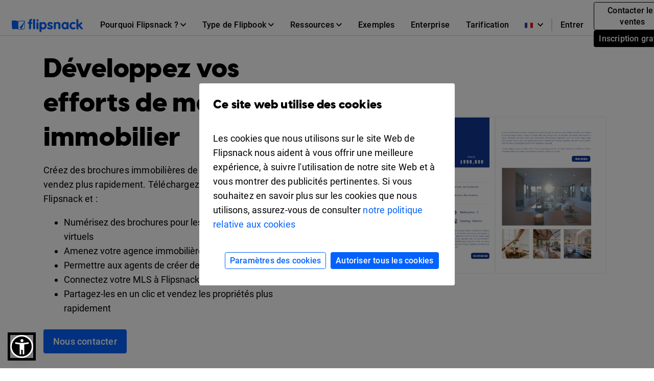

--- FILE ---
content_type: text/html; charset=UTF-8
request_url: https://www.flipsnack.com/fr/real-estate
body_size: 12761
content:
<!doctype html>
<html lang="fr-FR" >
<head>
    <link rel="preload" as="font" href="https://cdn.flipsnack.com/site/fonts/visbycf-heavy.woff2" type="font/woff2" crossorigin><link rel="preload" as="font" href="https://cdn.flipsnack.com/site/fonts/roboto-v20-latin-300.woff2" type="font/woff2" crossorigin><link rel="preload" as="font" href="https://cdn.flipsnack.com/site/fonts/roboto-v20-latin-300italic.woff2" type="font/woff2" crossorigin><link rel="preload" as="font" href="https://cdn.flipsnack.com/site/fonts/roboto-v20-latin-regular.woff2" type="font/woff2" crossorigin><link rel="preload" as="font" href="https://cdn.flipsnack.com/site/fonts/roboto-v20-latin-italic.woff2" type="font/woff2" crossorigin><link rel="preload" as="font" href="https://cdn.flipsnack.com/site/fonts/roboto-v20-latin-500.woff2" type="font/woff2" crossorigin><link rel="preload" as="font" href="https://cdn.flipsnack.com/site/fonts/roboto-v20-latin-700.woff2" type="font/woff2" crossorigin>
    <meta charset="utf-8"><meta name="viewport" content="width=device-width, initial-scale=1.0, maximum-scale=1.0, user-scalable=no, viewport-fit=cover"><title>La solution pour vos besoins en marketing immobilier - Flipsnack</title><meta name="description" content="Numérisez vos brochures et rendez-les interactives pour fidéliser vos acheteurs. Faites la promotion de vos propriétés avec de l&#039;outil immobilier de Flipsnack."><meta name="author" content="Flipsnack"><meta name="google-site-verification" content="AG9vklMubcOprAR-svEkKMsWLCnlpOsqa6NcElKRpck"><meta name="google-signin-client_id" content="111277343708-o29qhno7cnqim7g9ei5qs19vclbjp3g3.apps.googleusercontent.com"><meta name="clarity-site-verification" content="722b65e9-d976-41d9-821b-c4333d43f9ef"/><link rel="canonical" href="https://www.flipsnack.com/fr/real-estate" /><meta property="og:title" content="La solution pour vos besoins en marketing immobilier" /><meta name="twitter:title" content="La solution pour vos besoins en marketing immobilier" /><meta property="og:description" content="Numérisez vos brochures et rendez-les interactives pour fidéliser vos acheteurs. Faites la promotion de vos propriétés avec de l&#039;outil immobilier de Flipsnack." /><meta name="twitter:description" content="Numérisez vos brochures et rendez-les interactives pour fidéliser vos acheteurs. Faites la promotion de vos propriétés avec de l&#039;outil immobilier de Flipsnack." /><meta property="og:image" content="https://cdn.flipsnack.com/site/images/generic.jpg" /><meta property="og:image:secure_url" content="https://cdn.flipsnack.com/site/images/generic.jpg" /><meta property="og:image:type" content="image/jpeg" /><meta property="og:image:alt" content="Digital catalogs made with Flipsnack" /><meta property="og:image:width" content="1200" /><meta property="og:image:height" content="630" /><meta name="twitter:image" content="https://cdn.flipsnack.com/site/images/generic.jpg" /><meta property="og:url" content="https://www.flipsnack.com" /><meta property="og:type" content="website" /><meta property="og:site_name" content="Flipsnack" /><meta name="twitter:card" content="summary_large_image" /><meta name="twitter:site" content="@flipsnack" /><meta name="twitter:creator" content="@flipsnack" /><meta name="twitter:url" content="https://www.flipsnack.com" /><link rel="icon" type="image/x-icon" href="//www.flipsnack.com/favicon.ico"><link rel="alternate" hreflang="x-default" href="https://www.flipsnack.com/real-estate" /><link rel="alternate" hreflang="en" href="https://www.flipsnack.com/real-estate" /><link rel="alternate" hreflang="de" href="https://www.flipsnack.com/de/real-estate" /><link rel="alternate" hreflang="fr" href="https://www.flipsnack.com/fr/real-estate" /><link rel="alternate" hreflang="es" href="https://www.flipsnack.com/es/real-estate" /><link rel="alternate" hreflang="pt-BR" href="https://www.flipsnack.com/bp/real-estate" /><link rel="alternate" hreflang="nl" href="https://www.flipsnack.com/nl/real-estate" /><link rel="alternate" hreflang="it" href="https://www.flipsnack.com/it/real-estate" /><link rel="apple-touch-icon" href="https://cdn.flipsnack.com/site/images/app/LogoBlue.png">
    <link href="https://cdn.flipsnack.com/site/dist/bootstrap4.66be374d7c0471044095.css" rel="stylesheet"><style type="text/css">.pigment-color, .pigment-color:focus { color: #ffffff; }.pigment-gradient { background: linear-gradient(-45deg, #ffffff, #ffffff); }</style>    </head>

<body class="page-landings full-height ">
    <div class="page-wrap">
                                    <header class="fixed-top navbar-light bg-white" id="header"><div class="container-fluid"><nav class="navbar navbar-expand-xl navbar-light" id="header-navbar-wide" ><div class="d-flex flex-row align-items-center pl-3 pl-xl-0"><a class="navbar-brand mr-3" href="/fr/"><img width="139" height="26" alt="Flipsnack logo" src="https://cdn.flipsnack.com/site/images/flipsnack-logo-dark-blue.gz.svg"></a></div><div class="d-flex"><div class="dropdown list-unstyled m-0 d-xl-none"><div class="nav-link dropdown-toggle" aria-expanded="false" role="button" aria-label="Language dropdown" data-toggle="dropdown"><img class="mr-2" width="16" height="11" alt="Languages" src="https://cdn.flipsnack.com/site/images/home/languages/france-flag.gz.svg"><svg xmlns="http://www.w3.org/2000/svg" width="11" height="7">
    <path d="M11 1.324L9.717 0 5.5 4.351 1.283 0 0 1.324 5.5 7z"/>
</svg>
</div><div class="dropdown-menu languages-dropdown"><span title="English"><a lang="en" class="dropdown-item small" href="/real-estate"><img class="mr-2" alt="Languages" width="16" height="11" src="https://cdn.flipsnack.com/site/images/home/languages/usa-flag.gz.svg">English</a></span><span title="German"><a lang="de" class="dropdown-item small" href="/de/real-estate"><img class="mr-2" alt="Languages" width="16" height="11" src="https://cdn.flipsnack.com/site/images/home/languages/germany-flag.gz.svg">Deutsch</a></span><span title="Spanish"><a lang="es" class="dropdown-item small" href="/es/real-estate"><img class="mr-2" alt="Languages" width="16" height="11" src="https://cdn.flipsnack.com/site/images/home/languages/spain-flag.gz.svg">Español</a></span><span title="Portuguese"><a lang="bp" class="dropdown-item small" href="/bp/real-estate"><img class="mr-2" alt="Languages" width="16" height="11" src="https://cdn.flipsnack.com/site/images/home/languages/portugal-flag.gz.svg">Português</a></span><span title="Dutch"><a lang="nl" class="dropdown-item small" href="/nl/real-estate"><img class="mr-2" alt="Languages" width="16" height="11" src="https://cdn.flipsnack.com/site/images/home/languages/netherlands-flag.gz.svg">Nederlands</a></span><span title="Italian"><a lang="it" class="dropdown-item small" href="/it/real-estate"><img class="mr-2" alt="Languages" width="16" height="11" src="https://cdn.flipsnack.com/site/images/home/languages/italy-flag.gz.svg">Italiano</a></span></div></div><button class="navbar-toggler pr-3" type="button" data-toggle="collapse" data-target="#header-navbar" aria-controls="header-navbar" aria-expanded="false" aria-label="Toggle navigation"><span></span><span></span><span></span></button></div><div class="collapse navbar-collapse justify-content-between mt-2 m-xl-0" id="header-navbar"><ul class="navbar-nav d-block d-xl-flex align-items-center px-3 p-xl-0 mt-1 mt-xl-0"><li class="nav-item dropdown position-static"><div class="nav-link dropdown-toggle" aria-expanded="false" role="button"><span class="mr-1">Pourquoi Flipsnack ?</span><svg xmlns="http://www.w3.org/2000/svg" width="11" height="7">
    <path d="M11 1.324L9.717 0 5.5 4.351 1.283 0 0 1.324 5.5 7z"/>
</svg>
</div><div class="dropdown-menu" role="menu"><div class="container-xl"><div class="row"><div class="py-4 col"><div class="dropdown-menu-section-title"><h6 class="title mt-1 mt-lg-0 mb-xl-0 pb-3 font-weight-bolder">Vue d'ensemble</h6></div><ul class="list-unstyled pt-3"><li class="d-flex arrowed-container"><a class="dropdown-item" href="/fr/features/">Présentation du produit</a><div class="m-auto" role="button" title="arrow" aria-label="forward"><svg width="16" height="16" viewBox="0 0 16 16" xmlns="http://www.w3.org/2000/svg">
<path d="M8 0L6.59 1.41L12.17 7H0V9H12.17L6.59 14.59L8 16L16 8L8 0Z"/>
</svg>
</div></li><li class="text-wrap dropdown-item"><p class="menu-subtitle text-break">Découvrez Flipsnack. Transformez des PDF ennuyeux en flipbooks numériques attrayants. Partagez, engagez et suivez les performances sur la même plateforme.</p></li><li><a class="dropdown-item" href="/fr/features/sharing">Pour le partage public</a></li><li><a class="dropdown-item" href="/fr/features/privacy-options">Pour le partage privé</a></li></ul></div><div class="py-4 col"><div class="dropdown-menu-section-title"><h6 class="title mt-1 mt-lg-0 mb-xl-0 pb-3 font-weight-bolder">Solutions</h6></div><ul class="list-unstyled"><li><a class="dropdown-item pt-3" href="/fr/marketers/">Marketing</a></li><li><a class="dropdown-item" href="/fr/sales-enablement-tool">Ventes</a></li><li><a class="dropdown-item" href="/fr/internal-communication">Communication interne</a></li><li><a class="dropdown-item" href="/fr/edu.html">Éducation</a></li><li><a class="dropdown-item" href="/fr/employee-benefits-solution">Avantages sociaux pour les employés</a></li></ul></div><div class="py-4 col"><div class="dropdown-menu-section-title"><h6 class="title mt-1 mt-lg-0 mb-xl-0 pb-3 font-weight-bolder">Industries</h6></div><ul class="list-unstyled"><li><a class="dropdown-item pt-3" href="/fr/real-estate">Immobilier</a></li><li><a class="dropdown-item" href="/fr/ecommerce-product-catalog">Commerce de détail</a></li><li><a class="dropdown-item" href="/fr/wholesale-catalog">De gros<div><br></div></a></li><li><a class="dropdown-item" href="/fr/finance">Finance</a></li><li><a class="dropdown-item" href="/fr/medical">Médical</a></li><li><a class="dropdown-item" href="/fr/travel">Voyage</a></li><li><a class="dropdown-item" href="/fr/nonprofit">Non lucratif</a></li></ul></div><div class="py-4 col"><div class="dropdown-menu-section-title"><h6 class="title mt-1 mt-lg-0 mb-xl-0 pb-3 font-weight-bolder">Caractéristiques</h6></div><ul class="list-unstyled"><li><a class="dropdown-item pt-3" href="/fr/online-design-tool">Outil de design</a></li><li><a class="dropdown-item" href="/fr/features/interactivity">Interactivité</a></li><li><a class="dropdown-item" href="/fr/features/branding-customization">Image de marque</a></li><li><a class="dropdown-item" href="/fr/features/collaboration">Collaboration</a></li><li><a class="dropdown-item" href="/fr/features/statistics">Statistiques</a></li><li><a class="dropdown-item" href="/fr/features/shopping-list">Liste de courses</a></li><li><a class="dropdown-item" href="/fr/features/sso">SSO</a></li></ul></div></div></div></div></li><li class="nav-item dropdown position-static"><div class="nav-link dropdown-toggle" aria-expanded="false" role="button"><span class="mr-1">Type de Flipbook</span><svg xmlns="http://www.w3.org/2000/svg" width="11" height="7">
    <path d="M11 1.324L9.717 0 5.5 4.351 1.283 0 0 1.324 5.5 7z"/>
</svg>
</div><div class="dropdown-menu" role="menu"><div class="container-xl"><div class="row"><div class="py-4 col-sm"><div class="dropdown-menu-section-title text-wrap"><h6 class="title font-weight-bolder">Créer avec Flipsnack</h6><p class="menu-subtitle text-break">Qu'il s'agisse de magazines, de catalogues ou de documents internes privés, vous pouvez donner à n'importe quelle publication page-flip un look époustouflant avec Flipsnack.</p></div><div class="row"><div class="col"><ul class="list-unstyled"><li><a class="dropdown-item pt-3" href="/fr/digital-magazine">Les magazines</a></li><li><a class="dropdown-item" href="/fr/digital-catalog">Catalogues</a></li><li><a class="dropdown-item" href="/fr/digital-brochure">Brochures</a></li><li><a class="dropdown-item" href="/fr/digital-flyer">Flyers</a></li><li><a class="dropdown-item" href="/fr/digital-booklet">Livrets</a></li></ul></div><div class="col"><ul class="list-unstyled"><li><a class="dropdown-item pt-3" href="/fr/digital-menu">Menus</a></li><li><a class="dropdown-item" href="/fr/digital-lookbook">Lookbooks</a></li><li><a class="dropdown-item" href="/fr/newspaper-maker">Journaux</a></li><li><a class="dropdown-item" href="/fr/digital-guide">Guides</a></li><li><a class="dropdown-item" href="/fr/digital-report">Rapports</a></li></ul></div><div class="col"><ul class="list-unstyled"><li><a class="dropdown-item pt-3" href="/fr/business-proposal-maker">Propositions commerciales</a></li><li><a class="dropdown-item" href="/fr/digital-portfolio">Portefolios</a></li><li><a class="dropdown-item" href="/fr/digital-presentation">Présentations</a></li><li><a class="dropdown-item" href="/fr/digital-program">Programmes d'événements</a></li><li class="d-flex pt-1 arrowed-container"><a class="dropdown-item py-o pr-2 view-all w-50" href="/fr/uses">Voir tout</a><div class="mt-1 w-100 view-all" role="button" title="arrow" aria-label="forward"><svg width="16" height="16" viewBox="0 0 16 16" xmlns="http://www.w3.org/2000/svg">
<path d="M8 0L6.59 1.41L12.17 7H0V9H12.17L6.59 14.59L8 16L16 8L8 0Z"/>
</svg>
</div></li></ul></div></div></div><div class="py-4 col-sm"><div class="dropdown-menu-section-title text-wrap"><h6 class="title font-weight-bolder">Exemples</h6><p class="menu-subtitle text-break">Découvrez des exemples de nos clients. Magazines numériques, zines, ebooks, brochures, flyers et plus encore.</p></div><div class="arrowed-container"><div class="pt-4 text-center"><a class="pt-4 text-center" href="/fr/examples"><img loading="lazy" class="img-fluid w-100" alt="Newspaper and magazine previews" src="https://cdn.flipsnack.com/site/images/navbar/newspapers_and_magazines.gz.svg"/></a></div><div class="d-flex"><div class="d-flex view-all"><a class="dropdown-item py-0 pr-2" href="/fr/examples">Voir tout</a><div class="w-100" role="button" title="arrow" aria-label="forward"><svg width="16" height="16" viewBox="0 0 16 16" xmlns="http://www.w3.org/2000/svg">
<path d="M8 0L6.59 1.41L12.17 7H0V9H12.17L6.59 14.59L8 16L16 8L8 0Z"/>
</svg>
</div></div></div></div></div></div></div></li><li class="nav-item dropdown position-static"><div class="nav-link dropdown-toggle" aria-expanded="false" role="button"><span class="mr-1">Ressources</span><svg xmlns="http://www.w3.org/2000/svg" width="11" height="7">
    <path d="M11 1.324L9.717 0 5.5 4.351 1.283 0 0 1.324 5.5 7z"/>
</svg>
</div><div class="dropdown-menu" role="menu"><div class="container-xl"><div class="row"><div class="py-4 col"><div class="dropdown-menu-section-title"><h6 class="title mt-1 mt-lg-0 mb-xl-0 pb-3 font-weight-bolder">Apprendre</h6></div><ul class="list-unstyled"><li><a class="dropdown-item pt-3" href="https://blog.flipsnack.com" rel="noopener noreferrer" target="_blank">Blog</a></li><li><a class="dropdown-item" href="https://help.flipsnack.com" rel="noopener noreferrer" target="_blank">Centre d'aide</a></li><li><a class="dropdown-item" href="https://academy.flipsnack.com/" rel="noopener noreferrer" target="_blank">Académie Flipsnack</a></li><li><a class="dropdown-item" href="/fr/flipbook" rel="noopener noreferrer" target="_blank">Centre de flipbooks</a></li><li><a class="dropdown-item" href="/fr/catalog" rel="noopener noreferrer" target="_blank">Centre de catalogue</a></li></ul><div class="dropdown-menu-section-title mt-4 mt-md-5"><h6 class="title mt-1 mt-lg-0 mb-xl-0 pb-3 font-weight-bolder">Plus de ressources</h6></div><ul class="list-unstyled text-wrap"><li><li><a class="dropdown-item pt-3" href="/fr/templates/">Modèles</a></li><p class="menu-subtitle text-break pl-3">Commencez à partir de modèles prêts à l'emploi</p></li></ul></div><div class="py-4 col"><div class="dropdown-menu-section-title"><h6 class="title mt-1 mt-lg-0 mb-xl-0 pb-3 font-weight-bolder">Témoignages de clients</h6></div><ul class="list-unstyled"><li><a class="dropdown-item pt-3" href="/fr/customers/estee-lauder">Estée Lauder</a></li><li><a class="dropdown-item" href="/fr/customers/electrolux">Electrolux</a></li><li><a class="dropdown-item" href="/fr/customers/melissa-and-doug">Melissa & Doug</a></li><li><a class="dropdown-item" href="/fr/customers/newell-brands">Newell Brands</a></li><li><a class="dropdown-item" href="/fr/customers/pineywoods-benefits">Pineywoods Benefits</a></li><li class="d-flex arrowed-container"><a class="dropdown-item py-0 pr-2 view-all" href="/fr/customers">Voir toutes les histoires</a><div class="m-auto w-100 view-all" role="button" title="arrow" aria-label="forward"><svg width="16" height="16" viewBox="0 0 16 16" xmlns="http://www.w3.org/2000/svg">
<path d="M8 0L6.59 1.41L12.17 7H0V9H12.17L6.59 14.59L8 16L16 8L8 0Z"/>
</svg>
</div></li></ul><div class="dropdown-menu-section-title mt-4"><h6 class="title mt-1 mt-lg-0 mb-xl-0 pb-3 font-weight-bolder">Ce que disent les clients</h6></div><ul class="list-unstyled text-wrap"><li><a class="dropdown-item pt-3" href="/fr/reviews">Avis sur Flipsnack</a></li></ul></div><div class="px-lg-5 py-4 col-xl-6"><div class="dropdown-menu-section-title"><div class="d-flex justify-content-between"><h6 class="title mt-1 mt-lg-0 mb-xl-0 pb-3 font-weight-bolder">Lectures en vedette</h6></div></div><div class="arrowed-container"><a class="pt-4 text-center" href="/fr/pdf-alternative" aria-label="PDF vs Digital Flipbooks"><img loading="lazy" class="img-fluid w-100" alt="PDF vs Digital Flipbooks" src="https://cdn.flipsnack.com/site/images/navbar/flipbook_vs_pdf.gz.svg"/></a><div class="text-wrap pr-3 pt-1"><div class="d-flex"><a class="dropdown-item" href="/fr/pdf-alternative">PDF vs flipbooks numériques</a><a class="m-auto" href="/fr/pdf-alternative"><svg width="16" height="16" viewBox="0 0 16 16" xmlns="http://www.w3.org/2000/svg">
<path d="M8 0L6.59 1.41L12.17 7H0V9H12.17L6.59 14.59L8 16L16 8L8 0Z"/>
</svg>
</a></div><p class="menu-subtitle text-break pl-3">Voici huit raisons pour lesquelles vous devriez envisager de choisir des flipbooks numériques interactifs au lieu de PDF ennuyeux et statiques. Découvrez-les !</p></div></div></div></div></div></li><li class="nav-item"><a class="nav-link" href="/fr/examples">Exemples</a></li><li class="nav-item"><a class="nav-link" href="/fr/enterprise">Enterprise</a></li><li class="nav-item"><a class="nav-link" href="/fr/go-premium.html">Tarification</a></li><hr/><li class="nav-item d-xl-none d-flex justify-content-between"><div class="align-self-center" ><a class="nav-link mr-2" href="https://app.flipsnack.com/auth/sign-in/">Entrer</a></div><div class="m-xl-0 ml-xl-0 align-self-center"><a class="btn btn-sm btn-outline-secondary d-inline-block mr-2" href="/fr/contact-sales">Contacter les ventes</a><a class="btn btn-secondary btn-sm text-nowrap d-inline-block" href="https://app.flipsnack.com/auth/sign-up/">Inscription gratuite</a></div></li>
</ul><div class="navbar-nav d-none d-xl-block"><ul class="navbar-nav align-items-center"><div class="dropdown list-unstyled m-0 d-none d-xl-block"><div class="nav-link dropdown-toggle" aria-expanded="false" role="button" aria-label="Language dropdown"><img class="mr-2" width="16" height="11" alt="Languages" src="https://cdn.flipsnack.com/site/images/home/languages/france-flag.gz.svg"><svg xmlns="http://www.w3.org/2000/svg" width="11" height="7">
    <path d="M11 1.324L9.717 0 5.5 4.351 1.283 0 0 1.324 5.5 7z"/>
</svg>
</div><div class="dropdown-menu languages-dropdown"><span title="English"><a lang="en" class="dropdown-item small" href="/real-estate"><img loading="lazy" class="mr-2" alt="Languages" width="16" height="11" src="https://cdn.flipsnack.com/site/images/home/languages/usa-flag.gz.svg">English</a></span><span title="German"><a lang="de" class="dropdown-item small" href="/de/real-estate"><img loading="lazy" class="mr-2" alt="Languages" width="16" height="11" src="https://cdn.flipsnack.com/site/images/home/languages/germany-flag.gz.svg">Deutsch</a></span><span title="Spanish"><a lang="es" class="dropdown-item small" href="/es/real-estate"><img loading="lazy" class="mr-2" alt="Languages" width="16" height="11" src="https://cdn.flipsnack.com/site/images/home/languages/spain-flag.gz.svg">Español</a></span><span title="Portuguese"><a lang="bp" class="dropdown-item small" href="/bp/real-estate"><img loading="lazy" class="mr-2" alt="Languages" width="16" height="11" src="https://cdn.flipsnack.com/site/images/home/languages/portugal-flag.gz.svg">Português</a></span><span title="Dutch"><a lang="nl" class="dropdown-item small" href="/nl/real-estate"><img loading="lazy" class="mr-2" alt="Languages" width="16" height="11" src="https://cdn.flipsnack.com/site/images/home/languages/netherlands-flag.gz.svg">Nederlands</a></span><span title="Italian"><a lang="it" class="dropdown-item small" href="/it/real-estate"><img loading="lazy" class="mr-2" alt="Languages" width="16" height="11" src="https://cdn.flipsnack.com/site/images/home/languages/italy-flag.gz.svg">Italiano</a></span></div></div><span class="border border-gray d-none d-xl-block" style="height: 25px"></span><li class="nav-item"><a class="nav-link d-inline-block mr-1" id="sign-in-button" href="https://app.flipsnack.com/auth/sign-in/">Entrer</a></li><li class="nav-item"><div class="m-3 m-xl-0 ml-xl-0"><a class="btn btn-sm btn-outline-secondary d-inline-block mr-2" href="/fr/contact-sales">Contacter les ventes</a><a class="btn btn-secondary btn-sm text-nowrap d-inline-block" href="https://app.flipsnack.com/auth/sign-up/">Inscription gratuite</a></div></li></ul></div></div></nav></div></header>                    
        
        <div class="flex-fill ">
            <div class="text-center overflow-hidden landing-sections" style="padding-top: 70px" >            <div class="jumbotron tall pigment-gradient no-bg-shapes pt-0">
        <div class="container header-height d-flex align-self-center" >
                        <div class="row justify-content-center pb-5 pb-xl-0 text-secondary">
                <div class="align-self-center col-lg-6 col-xlg-5 offset-xlg-1 text-left">
                                        <div class="my-5 my-lg-0 ">
                                                                            <h1 class="mb-3 text-secondary">Développez vos efforts de marketing immobilier</h1>
                        
                                                    <div class="pb-2 text-secondary">
                                <p><p>Créez des brochures immobilières de marque en quelques clics et vendez plus rapidement. Téléchargez facilement vos PDF dans Flipsnack et&nbsp;:</p><ul><li>Numérisez des brochures pour les transformer en parcours virtuels</li><li>Amenez votre agence immobilière en un seul endroit</li><li>Permettre aux agents de créer des brochures de marque</li><li>Connectez votre MLS à Flipsnack</li><li>Partagez-les en un clic et vendez les propriétés plus rapidement</li></ul></p>
                            </div>
                        
                                                    <a
                                title="Nous contacter"
                                class="btn btn-lg btn-primary mr-sm-2 d-block d-sm-inline-block mb-4 mb-xl-0"
                                                                    href="https://www.flipsnack.com/contact-sales"
                                                            >
                                Nous contacter
                            </a>
                        
                                            </div>
                                    </div>
                <div class="col-lg-5 offset-lg-1 align-self-center col-xlg-4 justify-content-center pb-4 pb-xl-0">
                                                                        <video class="w-100 h-100" autoplay muted loop>
                                <source type="video/webm" src="https://cdn.flipsnack.com/landing/files/create-real-estate-brochures-in-minutes.webm">
                                <source type="video/mp4" src="https://cdn.flipsnack.com/landing/files/create-real-estate-brochures-in-minutes">
                            </video>
                                                            </div>
            </div>
                    </div>
    </div>



<div class="bg-light pt-4 pb-4 pb-md-5"><div class="container pt-3 pb-3"><p class="small text-center">Reconnu par les entreprises les plus innovantes du monde</p><div class="row d-flex justify-content-center align-items-center pt-3 pb-2"><div class="col-4 mb-3 mb-lg-0 px-lg-4 col-lg"><img data-src="https://cdn.flipsnack.com/landing/files/jll-logo" class="img-fluid lozad" alt="BarfootThompson"></div><div class="col-4 mb-3 mb-lg-0 px-lg-4 col-lg"><img data-src="https://cdn.flipsnack.com/landing/files/re-max-logo-black" class="img-fluid lozad" alt="RayWhite"></div><div class="col-4 mb-3 mb-lg-0 px-lg-4 col-lg"><img data-src="https://cdn.flipsnack.com/landing/files/sino-group-black" class="img-fluid lozad" alt="AltusGroup"></div><div class="col-4 mb-3 mb-lg-0 px-lg-4 col-lg"><img data-src="https://cdn.flipsnack.com/landing/files/Ray-White-logo-black" class="img-fluid lozad" alt="ReMax"></div><div class="col-4 mb-3 mb-lg-0 px-lg-4 col-lg"><img data-src="https://cdn.flipsnack.com/landing/files/stream-black-02" class="img-fluid lozad" alt="AmliResidential"></div></div></div></div><div class="bg-white pt-2 pb-0"><div class="container pt-4 pt-md-5 pb-4 pb-md-5"><div class="row"><div class="col-md-10 offset-md-1 text-left text-md-center pb-4 align-self-start"><h2 class="mb-3">Votre brochure immobilière, mais interactive</h2><p class="mb-0 ">Imaginez votre brochure PDF statique ou votre présentation de liste avec cette interactivité ajoutée. Augmentez l'engagement en incluant des visites virtuelles de vos propriétés avec des visites 3D, ajoutez des cartes cliquables de son emplacement et immergez les acheteurs de maison d'aujourd'hui.</p></div><div  class="col-md-12 pt-4 pb-3"><div  class="embed-responsive-16by9 embed-responsive"><iframe class="lozad" data-src="https://player.flipsnack.com?hash=QTk3NjVFQkE5RjcrdGppNG1wdW83aw==&p=4" width="100%" height="480" seamless="seamless" scrolling="no" frameBorder="0" allowFullScreen allow="autoplay; clipboard-read; clipboard-write"></iframe></div></div></div></div></div><div class="bg-light pt-4 pt-md-5 pb-4 pb-md-5"><div class="container  "><div class="row "><div class="col-md-10 offset-md-1 pb-4 align-self-center text-left text-md-center  mb-3 mb-md-0"><div class=""><h2 class="mb-3">Rejoignez plus de 10 000 agents immobiliers qui utilisent Flipsnack pour</h2></div></div><div class="col-md-12 pb-3 align-self-center"><img class="img-fluid lozad" data-src="https://cdn.flipsnack.com/landing/files/g2-badges-2025-new"alt=""></div></div></div></div><div class="bg-white pt-4 pb-0"><div class="container pt-4 pt-md-5 "><div class="row justify-content-between d-flex"><div class="col-md-10 offset-md-1 align-self-center text-left text-md-center  order-md-last mb-3 mb-md-0"><div class=""><h2 class="mb-3">Partagez votre brochure immobilière où vous voulez</h2><p class="mb-4">Le moyen le plus simple et le plus accessible de partager une brochure immobilière : via un lien direct, copié et collé sur la plateforme de votre choix. Pour une option incognito, publiez votre flipbook comme non répertorié et soyez assuré que seules les personnes disposant d'un lien peuvent accéder à votre publication.</p></div></div></div></div></div><div class="bg-white pt-3 pb-0 text-left"><div class="container  pb-4 pb-md-5"><div class="row"><div class="d-flex col-sm-6 col-md-4 mb-4"><div class="item-container "><div class="item-body "><picture data-class="img-fluid my-3" class="lozad" data-iesrc="https://cdn.flipsnack.com/landing/files/test-add-the-brochure-on-your-website" data-alt="Brochure immobilière intégrée à l'aide de Flipsnack"><source type="image/webp" srcset="https://cdn.flipsnack.com/landing/files/test-add-the-brochure-on-your-website.webp"><source type="image/jpeg" srcset="https://cdn.flipsnack.com/landing/files/test-add-the-brochure-on-your-website"></picture><h3 class="item-title card-text my-2 ">Ajoutez la brochure sur votre site web</h3><p class="item-text  card-text">Tenez votre public au courant des dernières annonces en incluant les brochures sur votre site Web. Un accès facile et vous vous assurez qu'il ne passe pas inaperçu.</p></div></div></div><div class="d-flex col-sm-6 col-md-4 mb-4"><div class="item-container "><div class="item-body "><picture data-class="img-fluid my-3" class="lozad" data-iesrc="https://cdn.flipsnack.com/landing/files/test-share-listings-via-email" data-alt="Annonce immobilière partagée par email avec Flipsnack"><source type="image/webp" srcset="https://cdn.flipsnack.com/landing/files/test-share-listings-via-email.webp"><source type="image/jpeg" srcset="https://cdn.flipsnack.com/landing/files/test-share-listings-via-email"></picture><h3 class="item-title card-text my-2 ">Partager les annonces avec les acheteurs par email</h3><p class="item-text  card-text">En quelques clics, vous pouvez envoyer des annonces par email à vos acheteurs intéressés. En fonction de leur budget et des critères choisis, montrez-leur des annonces pertinentes à portée de main.</p></div></div></div><div class="d-flex col-sm-6 col-md-4 mb-4"><div class="item-container "><div class="item-body "><picture data-class="img-fluid my-3" class="lozad" data-iesrc="https://cdn.flipsnack.com/landing/files/test-promote-your-listings-on-social-media" data-alt="Partage sur les réseaux sociaux présenté dans Flipsnack"><source type="image/webp" srcset="https://cdn.flipsnack.com/landing/files/test-promote-your-listings-on-social-media.webp"><source type="image/jpeg" srcset="https://cdn.flipsnack.com/landing/files/test-promote-your-listings-on-social-media"></picture><h3 class="item-title card-text my-2 ">Faites la promotion de vos annonces sur les réseaux sociaux</h3><p class="item-text  card-text">Atteignez instantanément votre public partout en partageant vos annonces immobilières sur les réseaux sociaux. Développez votre entreprise et votre liste d'acheteurs grâce au partage social.</p></div></div></div></div></div></div>
<div class="bg-white pt-0 pb-0"><div class="container pt-4 pt-md-5 pb-4 pb-md-5"><div class="row justify-content-between d-flex"><div class="col-md-5 align-self-center text-left text-md-center  mb-3 mb-md-0"><div class=" text-left "><h2 class="mb-3">Concentrez-vous sur votre marque avec des liens personnalisés</h2><p class="mb-4">Pour supprimer toute trace de la marque Flipsnack, marquez le lien de votre brochure avec votre propre nom de domaine. Personnalisez le lien afin qu'il n'inclue que votre marque et donnez l'impression que cette page fait partie de votre site Web. Faites avancer votre marque et faites-la briller à chaque occasion.</p><a title="Nous contacter"class="btn btn-primary"href="#"data-toggle="modal"data-target="#btnModal_538084">Nous contacter</a></div></div><div class="col-md-6 align-self-center"><video class="w-100 h-100" autoplay muted loop><source type="video/webm" src="https://cdn.flipsnack.com/landing/files/opt-for-branding-your-brochures-link.webm"><source type="video/mp4" src="https://cdn.flipsnack.com/landing/files/opt-for-branding-your-brochures-link"></video></div></div></div></div><div class="modal fade btnModal" id="btnModal_538084" tabindex="-1" role="dialog" aria-hidden="true">
    <div class="modal-dialog modal-lg modal-dialog-centered" role="document">
        <div class="modal-content">
            <div>
                <button type="button" class="close" data-dismiss="modal" aria-label="Close">
                </button>
            </div>
            <div class="modal-body">
                <div class="header-embed embed-responsive-16by9">
                    <!-- Sales form -->
<div class="p-5">
<div class="text-lg-left">
    <h2 class="mb-3">Looking for a personalised solution? Let's talk.</h2>
    <p class="mb-4">Please use this form only for trial requests and business inquires. If you have a problem and need support, please use the <a href="#hs-chat-open">live chat </a>or <a target="blank" href="https://help.flipsnack.com/en/kb-tickets/new">send a query</a> on our help center.</p>
</div>
<div>
<!-- Sales form -->
<script charset="utf-8" type="text/javascript" src="//js.hsforms.net/forms/embed/v2.js"></script>
<script>
  hbspt.forms.create({
    region: "na1",
    portalId: "5585560",
    formId: "6eeaaf09-7915-4ac2-943e-59c450da30ca",
  });
</script>
</div>
</div>
                </div>
            </div>
        </div>
    </div>
</div>
<div class="bg-white pt-0 pb-2"><div class="container pt-4 pt-md-5 pb-4 pb-md-5"><div class="row justify-content-between d-flex"><div class="col-md-5 align-self-center text-left text-md-center  order-md-last mb-3 mb-md-0"><div class=" text-left "><h2 class="mb-3">Concevez des brochures de marque impactantes</h2><p class="mb-4">Gardez une bonne cohérence de marque dans vos documents en créant des modèles de marque, faciles à mettre à jour avec de nouvelles listes. Ajoutez votre logo, les couleurs de votre marque et vos polices une seule fois et réutilisez les mêmes modèles pour les futures brochures. Soyez plus efficace tout en faisant valoir votre marque dans chaque document marketing. Verrouillez les éléments de la marque afin que personne ne puisse modifier leur position ou leur taille. Pour commencer, choisissez un modèle existant.</p></div></div><div class="col-md-6 align-self-center"><video class="w-100 h-100" autoplay muted loop><source type="video/webm" src="https://cdn.flipsnack.com/landing/files/design-on-brand-documents-every-time.webm"><source type="video/mp4" src="https://cdn.flipsnack.com/landing/files/design-on-brand-documents-every-time"></video></div></div></div></div><div class="pt-2 pb-1 bg-primary testimonial"><div class="container pt-4 pt-md-5 pb-4 pb-md-5"><div class="row text-left"><div class="col-4 col-md-3 col-lg-2 offset-4 offset-md-0 offset-lg-1 mb-4"><img class="img-fluid rounded-circle lozad" data-src="https://cdn.flipsnack.com/landing/files/Brandy-Sommer" alt=""></div><div class="col-md-7 col-sm-12 mt-4 mt-md-0 offset-md-1"><div class="col-5 d-inline-flex px-0 pr-2 mb-3"><img class="img-fluid lozad" src="https://cdn.flipsnack.com/landing/files/emblem2-testimonials-berkshire-hathaway-white" alt=""></div><p>Tellement plus facile que les autres logiciels que j'ai utilisés et qui sont censés faire des choses similaires. Il ne pourrait pas être plus facile à utiliser et avec une équipe, la fonction d'équipe pour permettre aux autres d'entrer et d'avoir un accès utilisateur est merveilleuse ! Nous aimons la personnalisation disponible pour les documents Flipsnack et la possibilité de publier des documents privés ou publics. Nous aimons chaque fonctionnalité</p><div>Brandy Sommer</div><div class="smaller">Marketing Director</div></div></div></div></div>
<div class="bg-white pt-1 pb-1"><div class="container pt-4 pt-md-5 pb-4 pb-md-5"><div class="row justify-content-between d-flex"><div class="col-md-5 align-self-center text-left text-md-center  mb-3 mb-md-0"><div class=" text-left "><h2 class="mb-3">Réduisez le processus de design à quelques clics avec MLS</h2><p class="mb-4">Oubliez l'ajout manuel de chaque information d'inscription sur votre brochure. Remplissez automatiquement vos brochures immobilières à l'aide de notre outil et gagnez un temps précieux pour tous les designs. Votre système MLS se connecte facilement à votre compte Flipsnack, vous permettant de créer des champs intelligents et de faire glisser et déposer facilement des informations sur la page souhaitée.</p><a title="Nous contacter"class="btn btn-primary"href="#"data-toggle="modal"data-target="#btnModal_538087">Nous contacter</a></div></div><div class="col-md-6 align-self-center"><video class="w-100 h-100" src="https://cdn.flipsnack.com/landing/files/MLS-integration-for-real-estate" autoplay muted loop></div></div></div></div><div class="modal fade btnModal" id="btnModal_538087" tabindex="-1" role="dialog" aria-hidden="true">
    <div class="modal-dialog modal-lg modal-dialog-centered" role="document">
        <div class="modal-content">
            <div>
                <button type="button" class="close" data-dismiss="modal" aria-label="Close">
                </button>
            </div>
            <div class="modal-body">
                <div class="header-embed embed-responsive-16by9">
                    <!-- Sales form -->
<div class="p-5">
<div class="text-lg-left">
    <h2 class="mb-3">Looking for a personalised solution? Let's talk.</h2>
    <p class="mb-4">Please use this form only for trial requests and business inquires. If you have a problem and need support, please use the <a href="#hs-chat-open">live chat </a>or <a target="blank" href="https://help.flipsnack.com/en/kb-tickets/new">send a query</a> on our help center.</p>
</div>
<div>
<!-- Sales form -->
<script charset="utf-8" type="text/javascript" src="//js.hsforms.net/forms/embed/v2.js"></script>
<script>
  hbspt.forms.create({
    region: "na1",
    portalId: "5585560",
    formId: "6eeaaf09-7915-4ac2-943e-59c450da30ca",
  });
</script>
</div>
</div>
                </div>
            </div>
        </div>
    </div>
</div>
<div class="bg-white pt-2 pb-0"><div class="container pt-4 pt-md-5 pb-4 pb-md-5"><div class="row justify-content-between d-flex"><div class="col-md-5 align-self-center text-left text-md-center  order-md-last mb-3 mb-md-0"><div class=" text-left "><h2 class="mb-3">Contrôle total garanti sur vos designs</h2><p class="mb-4">Aidez vos agents à communiquer virtuellement sans tous les allers-retours. Rassemblez vos agents immobiliers dans votre compte Flipsnack, attribuez-leur différents rôles et autorisations. Ils se connecteront, accéderont aux modèles partagés créés par les administrateurs et apporteront les modifications autorisées à leurs propriétés. Ayez un contrôle total sur qui fait quoi, afin que tous vos documents soient toujours conformes à la marque.</p></div></div><div class="col-md-6 align-self-center"><video class="w-100 h-100" autoplay muted loop><source type="video/webm" src="https://cdn.flipsnack.com/landing/files/teammates-feature-management3.webm"><source type="video/mp4" src="https://cdn.flipsnack.com/landing/files/teammates-feature-management3"></video></div></div></div></div><div class="bg-white pt-0 pb-2"><div class="container pt-4 pt-md-5 pb-4 pb-md-5"><div class="row justify-content-between d-flex"><div class="col-md-5 align-self-center text-left text-md-center  mb-3 mb-md-0"><div class=" text-left "><h2 class="mb-3">Voir qui réserve une visite à domicile</h2><p class="mb-4">Ne perdez pas de vue vos brochures partagées si vous souhaitez maximiser vos efforts. Analysez les performances de vos brochures pour découvrir qui a interagi avec vos documents, quel type de présentation d'annonce attire les acheteurs les plus intéressés. Vérifiez les statistiques de Flipsnack pour les vues, les clics et ayez toutes les soumissions de formulaires de prospect au même endroit.</p></div></div><div class="col-md-6 align-self-center"><video class="w-100 h-100" autoplay muted loop><source type="video/webm" src="https://cdn.flipsnack.com/landing/files/using-flipsnack-statistics-for-real-estate.webm"><source type="video/mp4" src="https://cdn.flipsnack.com/landing/files/using-flipsnack-statistics-for-real-estate"></video></div></div></div></div><div class="bg-secondary pt-1 pb-2"><div class="container pt-4 pt-md-5 pb-4 pb-md-5 text-center"><div class="row justify-content-around"><div class="col-md-10"><div class="col-md-12"><h2 class="mb-0">Prêt à étendre vos efforts de marketing immobilier ?</h2></div><div><a title="Nous contacter"class="btn btn-lg mt-4 btn-primary"target="_self"href="#"data-toggle="modal"data-target="#btnModal_538090">Nous contacter</a></div></div></div></div></div><div class="modal fade btnModal" id="btnModal_538090" tabindex="-1" role="dialog" aria-hidden="true">
    <div class="modal-dialog modal-lg modal-dialog-centered" role="document">
        <div class="modal-content">
            <div>
                <button type="button" class="close" data-dismiss="modal" aria-label="Close">
                </button>
            </div>
            <div class="modal-body">
                <div class="header-embed embed-responsive-16by9">
                    <!-- Sales form -->
<div class="p-5">
<div class="text-lg-left">
    <h2 class="mb-3">Looking for a personalised solution? Let's talk.</h2>
    <p class="mb-4">Please use this form only for trial requests and business inquires. If you have a problem and need support, please use the <a href="#hs-chat-open">live chat </a>or <a target="blank" href="https://help.flipsnack.com/en/kb-tickets/new">send a query</a> on our help center.</p>
</div>
<div>
<!-- Sales form -->
<script charset="utf-8" type="text/javascript" src="//js.hsforms.net/forms/embed/v2.js"></script>
<script>
  hbspt.forms.create({
    region: "na1",
    portalId: "5585560",
    formId: "6eeaaf09-7915-4ac2-943e-59c450da30ca",
  });
</script>
</div>
</div>
                </div>
            </div>
        </div>
    </div>
</div>
</div>
        </div>

                    <footer class="light"><div class="container small"><div class="row justify-content-between text-center text-lg-left pt-5 font-weight-bold"><div class="col-sm-6 col-lg-auto mt-4"><strong class="d-block mb-3 ">Entreprise</strong><a href="/about" class="d-block mb-2">De nous</a><a href="https://legal.flipsnack.com/terms-of-service" class="d-block mb-2" target="_blank">Termes</a><a href="https://legal.flipsnack.com/privacy-policy" class="d-block mb-2" target="_blank">Confidentialité</a><a href="/fr/contact.html" class="d-block mb-2">Contactez-nous</a><a href="/fr/security" class="d-block mb-2">Security</a><a href="/fr/accessibility" class="d-block mb-2">Accessibilité</a><a id="cookieSetting" class="d-block mb-2" href="#cookieSetting">Paramètres des cookies</a></div><div class="col-sm-6 col-lg-auto mt-4"><strong class="d-block mb-3">Ressources</strong><a href="/fr/go-premium.html" class="d-block mb-2">Tarification</a><a href="https://developers.flipsnack.com" rel="noopener noreferrer" class="d-block mb-2" target="_blank">Développeurs</a><a href="https://status.flipsnack.com/" class="d-block mb-2">Status page</a><a href="https://blog.flipsnack.com" rel="noopener noreferrer" target="_blank" class="d-block mb-2">Blog</a><a href="https://help.flipsnack.com" class="d-block mb-2" data-skip-rewrite="1" rel="noopener noreferrer" target="_blank">Aide</a><a href="https://academy.flipsnack.com/" class="d-block mb-2" rel="noopener noreferrer" target="_blank">Académie Flipsnack</a></div><div class="col-sm-6 col-lg-auto mt-4"><strong class="d-block mb-3">Des produits</strong><a href="/fr/online-design-tool" class="d-block mb-2">Design Studio</a><a href="/fr/virtual-bookshelf" class="d-block mb-3">Étagère à livres</a><div style="margin-top: 35px" class="footer-apps text-center text-lg-left"><strong class="d-block mb-3 ">Apps</strong><div class="d-flex justify-content-center justify-content-lg-start mb-1 mt-1"><img loading="lazy" width="16" height="16" src="https://cdn.flipsnack.com/site/images/social/i-os-icon.gz.svg" alt="iOS"><a href="https://apps.apple.com/app/flipsnack-magazine-reader/id1470387210" rel="noopener noreferrer" class="d-block pl-2 pt-1" target="_blank">iOS</a></div><div class="d-flex justify-content-center justify-content-lg-start" mt-1><img loading="lazy" width="16" height="16" src="https://cdn.flipsnack.com/site/images/social/android-icon.gz.svg" alt="Android"><a href="https://play.google.com/store/apps/details?id=com.flipsnackapp" rel="noopener noreferrer" class="d-block pl-2" target="_blank">Android</a></div></div></div><div class="col-sm-6 col-lg-auto mt-4"><strong class="d-block mb-3">Solutions</strong><a href="/fr/marketers/" class="d-block mb-2">Pour commerçants</a><a href="/fr/enterprise" class="d-block mb-2">Pour les professionnels</a><a href="/fr/features/collaboration" class="d-block mb-2">Collaboration</a><a href="/fr/edu.html" class="d-block mb-2">For education</a><a href="/fr/uses" class="d-block mb-2">Utilisations</a></div><div class="col-sm-6 col-lg-auto mt-4"><strong class="d-block mb-3">Découvrir</strong><a href="/fr/examples" class="d-block mb-2">Exemples</a><a href="/fr/templates/" class="d-block mb-2">Modèles</a><a href="/search" class="d-block mb-2">Search</a></div><div class="col-sm-6 col-lg-auto mt-4"><strong class="d-block mb-3">Flipsnack vs Concurrence&nbsp;</strong><a href="/fr/reviews" class="d-block mb-2">Avis sur Flipsnack</a><a href="/fr/issuu-alternative" class="d-block mb-2">Flipsnack vs Issuu</a><a href="/fr/flippingbook-alternative" class="d-block mb-2">Flipsnack vs Flippingbook</a><a href="/fr/fliphtml5-alternative" class="d-block mb-2">Flipsnack vs FlipHTML5</a><a href="/fr/publuu-alternative" class="d-block mb-2">Flipsnack vs Publuu</a><a href="/fr/heyzine-alternative" class="d-block mb-2">Flipsnack vs Heyzine</a></div><div class="col-12 mt-3 d-flex flex-column"><div><div class="row ml-0 mt-4 mt-lg-0 mb-5 w-100 d-flex justify-content-between align-items-center"><div class="col-sm-12 col-md-2 col-lg-3 col-xl-2 d-flex justify-content-md-end justify-content-center order-md-last px-0 mb-sm-3 mb-md-0"><div class="mx-2 media-svg"><a href="https://www.facebook.com/FlipsnackOfficial" rel="noopener noreferrer" target="_blank" aria-label="Facebook"><svg class="scaling-svg" viewBox="0 0 10 10" xmlns="http://www.w3.org/2000/svg" width="9" height="22"><path d="M6.687 3.427H9V0H6.28C2.986.13 2.31 1.987 2.25 3.938l-.006 1.71H0v3.357h2.244V18h3.381V9.005h2.77l.535-3.356H5.626V4.615c0-.66.438-1.188 1.06-1.188h.001z"/></svg></a></div><div class="mx-2 media-svg"><a href="https://www.instagram.com/flipsnack/" rel="noopener noreferrer" target="_blank" aria-label="Instagram"><svg class="scaling-svg" viewBox="0 0 17 10" width="16" height="24" xmlns="http://www.w3.org/2000/svg"><path d="M13.128 2.818a1.11 1.11 0 00-1.106 1.106c0 .29.119.576.325.782.205.205.49.324.781.324.292 0 .577-.119.783-.324.206-.206.324-.492.324-.782a1.11 1.11 0 00-1.107-1.106zM8.513 4.133a4.385 4.385 0 00-4.38 4.38 4.385 4.385 0 004.38 4.38 4.385 4.385 0 004.38-4.38 4.385 4.385 0 00-4.38-4.38zm0 7.252a2.875 2.875 0 01-2.872-2.872 2.875 2.875 0 012.872-2.872 2.875 2.875 0 012.872 2.872 2.875 2.875 0 01-2.872 2.872zM12.31 0H4.69A4.697 4.697 0 000 4.691v7.618A4.697 4.697 0 004.691 17h7.618A4.697 4.697 0 0017 12.309V4.69A4.697 4.697 0 0012.309 0h.001zm3.183 12.309a3.187 3.187 0 01-3.183 3.183H4.69a3.187 3.187 0 01-3.183-3.183V4.69A3.187 3.187 0 014.69 1.507h7.618a3.187 3.187 0 013.183 3.183v7.618l.002.001z" fill-rule="evenodd" fill-opacity=".871"/></svg></a></div><div class="mx-2 media-svg"><a href="https://www.youtube.com/flipsnack" rel="noopener noreferrer" target="_blank" aria-label="Youtube"><svg class="scaling-svg" viewBox="0 0 23 8" width="16" height="24" xmlns="http://www.w3.org/2000/svg"><path d="M18.223 0H4.777C2.139 0 0 2.234 0 4.99v7.02C0 14.767 2.139 17 4.777 17h13.446C20.861 17 23 14.766 23 12.01V4.99C23 2.233 20.861 0 18.223 0zm-2.371 8.836l-6.48 3.138A.26.26 0 019 11.736V5.264a.26.26 0 01.378-.235l6.48 3.333c.192.1.189.38-.006.474z" fill-rule="nonzero" fill-opacity=".87"/></svg></a></div><div class="mx-2 media-svg"><a href="https://twitter.com/Flipsnack" rel="noopener noreferrer" target="_blank" aria-label="Twitter"><svg class="scaling-svg" viewBox="0 0 17 6" width="16" height="24" xmlns="http://www.w3.org/2000/svg"><path d="m1.257 1.333 5.5 7.354-5.535 5.98h1.246l4.846-5.235 3.915 5.235h4.239l-5.81-7.768 5.152-5.566h-1.246L9.102 6.155 5.496 1.333h-4.24Zm1.832.918h1.947l8.6 11.498h-1.948l-8.6-11.498Z" fill-rule="nonzero" fill-opacity=".87"/></svg></a></div><div class="mx-2 media-svg"><a href="https://pinterest.com/flipsnack/" rel="noopener noreferrer" target="_blank" aria-label="Pinterest"><svg class="scaling-svg" viewBox="0 0 18 8" width="16" height="24" xmlns="http://www.w3.org/2000/svg"><path d="M8.396 13.724c-1.12 0-2.176-.636-2.538-1.36 0 0-.603 2.513-.731 2.998-.215.82-.63 1.638-1.015 2.286-.549.737-1.182.19-1.258-.482-.024-.749.002-1.635.182-2.442.2-.885 1.336-5.943 1.336-5.943s-.332-.696-.332-1.725c0-1.617.892-2.823 2.004-2.823.944 0 1.4.745 1.4 1.637 0 .997-.605 2.489-.916 3.87-.26 1.157.553 2.1 1.64 2.1 1.967 0 3.293-2.655 3.293-5.798 0-2.39-1.533-4.179-4.322-4.179-3.151 0-5.115 2.467-5.115 5.222 0 .95.266 1.621.686 2.139.191.238.219.334.148.608-.05.201-.164.684-.21.875-.07.276-.283.374-.52.272C.676 10.357 0 8.688 0 6.813 0 3.715 2.489 0 7.424 0 11.39 0 14 3.013 14 6.248c.001 4.28-2.264 7.476-5.604 7.476z" fill-rule="evenodd" fill-opacity=".87"/></svg></a></div><div class="mx-2 media-svg"><a href="https://www.linkedin.com/company/flipsnack" rel="noopener noreferrer" target="_blank" aria-label="Linkedin"><svg class="scaling-svg" viewBox="0 0 18 12" width="16" height="25" xmlns="http://www.w3.org/2000/svg"><path d="M6.397 9.554c0-1.547-.045-2.84-.09-3.956h3.015l.16 1.725h.069c.457-.813 1.577-2.004 3.45-2.004C15.286 5.319 17 7.018 17 10.67V18h-3.473v-6.873c0-1.598-.503-2.689-1.76-2.689-.96 0-1.53.736-1.782 1.446-.091.253-.114.609-.114.964V18H6.397V9.554zM3.82 1.952c0 1.078-.735 1.95-1.945 1.95C.735 3.903 0 3.03 0 1.953 0 .847.76 0 1.921 0 3.084 0 3.796.847 3.82 1.952zM.095 18V5.444h3.658V18H.095z" fill-rule="evenodd" fill-opacity=".87"/></svg></a></div></div><div class="col-lg-5 col-md-6 col-sm-12 p-0 font-weight-normal"><a href="/fr/">Le créateur de flipbooks en ligne</a><div class="text-center text-lg-left">Flipsnack © Copyright 2026 - All rights reserved.</div></div></div></div></div></div></div></footer>
            </div>

            <div
    class="modal fade"
    id="cookieNotification"
    tabindex="-1"
    role="dialog"
    aria-labelledby="Ce site web utilise des cookies<div><br></div>"
    aria-hidden="true"
    data-backdrop="false"
    data-keyboard="false"
    data-show="false"
    aria-modal="true"
>
    <div class="modal-dialog modal-dialog-centered" role="document">
        <div class="modal-content bg-white p-4">
            <div class="modal-body p-0 mb-3">
                <h3 tabindex="0" class="tabindex">
                    Ce site web utilise des cookies<div><br></div>
                </h3>
                <p tabindex="0" class="cookies-modal-text tabindex">
                    Les cookies que nous utilisons sur le site Web de Flipsnack nous aident à vous offrir une meilleure expérience, à suivre l'utilisation de notre site Web et à vous montrer des publicités pertinentes. Si vous souhaitez en savoir plus sur les cookies que nous utilisons, assurez-vous de consulter <a tabindex="0" href="https://legal.flipsnack.com/cookie-policy">notre politique relative aux cookies</a>
                </p>
                <div class="collapse" id="collapseExample">
                    <div class="choices border-bottom">
                        <div id="options" role="group">
                            <div class="card">
                                <div class="mb-0 d-flex justify-content-between align-items-center">
                                    <button
                                        id="cookieNotificationEssential"
                                        class="btn pl-0 my-1 btn-header-link collapsed tabindex"
                                        data-toggle="collapse"
                                        data-target="#collapseOne"
                                        aria-controls="collapseOne"
                                        tabindex="0"
                                    >
                                        <img
                                            class="lozad accordion-arrow-effect"
                                            width="15"
                                            height="10"
                                            data-src="https://cdn.flipsnack.com/site/images/down-arrow.gz.svg"
                                            alt="arrow"
                                            src="https://cdn.flipsnack.com/site/images/down-arrow.gz.svg"
                                            data-loaded="true"
                                        >
                                        <h6 class="mb-0 d-inline-block ml-2 cursor-pointer">
                                            Essentiel
                                        </h6>
                                    </button>
                                    <div>
                                        <span tabindex="0" class="badge badge-primary text-medium pt-1 tabindex">Always active</span>
                                    </div>
                                </div>

                                <div id="collapseOne" class="collapse" data-parent="#options">
                                    <p tabindex="0" class="tabindex">Nous utilisons des cookies essentiels pour que notre site fonctionne pour vous.<br> Ceux-ci vous permettent de naviguer et d'utiliser pleinement notre site Web.</p>
                                </div>
                            </div>
                            <div class="card">
                                <div class="mb-0 d-flex justify-content-between align-items-center">
                                    <button
                                        class="btn pl-0 my-1 btn-header-link collapsed tabindex"
                                        data-toggle="collapse"
                                        data-target="#collapseTwo"
                                        aria-controls="collapseTwo"
                                        tabindex="0"
                                    >
                                        <img
                                            class="lozad accordion-arrow-effect"
                                            width="15"
                                            height="10"
                                            data-src="https://cdn.flipsnack.com/site/images/down-arrow.gz.svg"
                                            alt="arrow"
                                            src="https://cdn.flipsnack.com/site/images/down-arrow.gz.svg"
                                            data-loaded="true"
                                        >
                                        <h6 class="mb-0 d-inline-block ml-2 cursor-pointer">
                                            Performance
                                        </h6>
                                    </button>
                                    <div class="custom-control custom-switch">
                                        <input
                                            tabindex="0"
                                            role="switch"
                                            type="checkbox"
                                            class="custom-control-input tabindex"
                                            id="performance"
                                            aria-label="performance checkbox"
                                        >
                                        <label class="custom-control-label cursor-pointer" for="performance"></label>
                                    </div>
                                </div>

                                <div id="collapseTwo" class="collapse" data-parent="#options">
                                    <p tabindex="0" class="tabindex">Nous utilisons des cookies de performance pour comprendre comment vous interagissez avec notre site.<br>Ils nous aident à comprendre quel contenu est le plus apprécié et comment les visiteurs se déplacent sur le site, nous aidant à améliorer le service que nous vous offrons.</p>
                                    <p tabindex="0" class="tabindex"><strong>Veuillez noter que le refus de ces cookies désactivera la capacité de communiquer avec le support de Flipsnack.</strong></p>
                                </div>
                            </div>
                            <div class="card">
                                <div class="mb-0 d-flex justify-content-between align-items-center">
                                    <button
                                        class="btn pl-0 my-1 btn-header-link collapsed tabindex"
                                        data-toggle="collapse"
                                        data-target="#collapseThree"
                                        aria-controls="collapseThree"
                                        tabindex="0"
                                    >
                                        <img
                                            class="lozad accordion-arrow-effect"
                                            width="15"
                                            height="10"
                                            data-src="https://cdn.flipsnack.com/site/images/down-arrow.gz.svg"
                                            alt="arrow"
                                            src="https://cdn.flipsnack.com/site/images/down-arrow.gz.svg"
                                            data-loaded="true"
                                        >
                                        <h6 class="mb-0 d-inline-block ml-2 cursor-pointer">
                                            Publicité
                                        </h6>
                                    </button>
                                    <div class="custom-control custom-switch">
                                        <input
                                            tabindex="0"
                                            role="switch"
                                            type="checkbox"
                                            class="custom-control-input tabindex"
                                            id="advertising"
                                            aria-label="advertising checkbox"
                                        >
                                        <label class="custom-control-label cursor-pointer" for="advertising"></label>
                                    </div>
                                </div>
                                <div id="collapseThree" class="collapse" data-parent="#options">
                                    <p tabindex="0" class="tabindex">Nous utilisons des cookies marketing pour diffuser des publicités qui, selon nous, vous plairont.<br>Ils nous permettent de mesurer l'efficacité des publicités pertinentes pour vous.</p>
                                </div>
                            </div>
                        </div>
                    </div>
                </div>
            </div>
            <div class="modal-footer border-top-0 p-0">
                <button
                    id="cookieSettings"
                    type="button"
                    class="btn btn-outline-primary btn-sm tabindex"
                    data-toggle="collapse"
                    data-target="#collapseExample"
                    aria-expanded="false"
                    aria-controls="collapseExample"
                    tabindex="0"
                >
                    Paramètres des cookies
                </button>
                <button tabindex="0" id="confirmChoices" type="button" class="btn btn-outline-primary btn-sm tabindex" data-dismiss="modal">Confirmer mes choix</button>
                <button tabindex="0" id="acceptCookies" type="button" class="btn btn-primary btn-sm tabindex" data-dismiss="modal">Autoriser tous les cookies</button>
            </div>
        </div>
    </div>
</div>
    
        <script type="text/javascript" src="https://cdn.flipsnack.com/site/texts_fr.gz.js?v=9835"></script>

<script defer="defer" src="https://cdn.flipsnack.com/site/dist/site-base.061f5c931801373805bd.js"></script><script defer="defer" src="https://cdn.flipsnack.com/site/dist/genericv2.493bddf440c089940b20.js"></script><script>var langPre = '/fr';var CDNPATH = 'https://cdn.flipsnack.com';var CDN_PLAYER_PATH = 'https://player.flipsnack.com';var IS_APP = false;var REQUIRE_LOGGED_IN = false;var redirectAfterLogin = '';var __CI_SIZES = {"thumb":{"w":200,"h":200},"small":{"w":400,"h":400},"medium":{"w":900,"h":900}};var EMBED_HTTPS_PATH = 'https://cdn.flipsnack.com/widget/v2/widget.html';var GA_TRACKING_ID = 'UA-15731042-8';var GA4_TRACKING_ID = 'G-XT3P0H8SMY';var API_V2 = 'https://api.flipsnack.com/v2';var API_ENDPOINT = 'https://graphapi.flipsnack.com';var HAS_HEADER = true;var FREE_PROFILE = false;var MAX_PASSWORD_LENGTH = 64;var CRM_EVENT_KEY = 'pe5585560';var page = 'landings';var whiteLabelMode =  false ;var hasAccessToWhiteLabel =  false ;var tagManager = 'GTM-T8CXXNC';var userCustomGtmId =  '' ;var isPublicProfilePage =  false ;var cookieConsentCountries = ["AT","BE","BG","CZ","DK","DE","EE","IE","GR","ES","FR","HR","IT","CY","LV","LT","LU","HU","MT","NL","PL","PT","RO","SI","SK","FI","SE","US","UK","GB"];var userCustomAnalyticsTrackingId =  '' ;var userCustomAnalyticsIpAnonymization =  false ;var termsVersion = 2;var hubspotChatId = 5585560;</script>






        <script src="https://cdn.flipsnack.com/site/accessibility.min.js" defer></script>

</body>
</html>


--- FILE ---
content_type: image/svg+xml
request_url: https://cdn.flipsnack.com/landing/files/jll-logo
body_size: 1440
content:
<?xml version="1.0" encoding="utf-8"?>
<!-- Generator: Adobe Illustrator 25.2.0, SVG Export Plug-In . SVG Version: 6.00 Build 0)  -->
<svg version="1.1" id="jll-logo-positive" xmlns="http://www.w3.org/2000/svg" xmlns:xlink="http://www.w3.org/1999/xlink" x="0px"
	 y="0px" width="150px" height="30px" viewBox="0 0 150 30" style="enable-background:new 0 0 150 30;" xml:space="preserve">
<path d="M82.5,6h-7.6v0.7c0.3,0,0.6,0.1,0.9,0.1c0.2,0.1,0.4,0.1,0.7,0.3C77,7.6,77,8.4,77,9.6v8.8c0,1.8,0.1,4.3-2.4,4.3
	c-1.1,0-2.2-0.8-2.5-2.2h-0.9c0.4,2.4,1.6,4,4.7,4l0,0c2.6,0,4.9-1.2,4.9-5.2V9.6c0-1.3,0-2,0.4-2.4c0.3-0.2,0.5-0.4,1.3-0.4L82.5,6
	L82.5,6z"/>
<path d="M91.2,6h-7.6v0.7c0.8,0.1,1,0.2,1.3,0.4c0.4,0.3,0.4,0.8,0.4,1.6c0,0.3,0,0.5,0,0.9v10.5c0,0.3,0,0.6,0,0.9
	c0,0.9-0.1,1.3-0.4,1.6c-0.3,0.2-0.5,0.4-1.3,0.4V24h11.5l1.2-3.5h-0.9c-0.9,1.9-2.2,2.2-3.5,2.2c-1,0-1.7-0.1-2.2-0.4
	c-0.4-0.2-0.5-0.9-0.5-2V9.6c0-1.3,0-2,0.4-2.4C90,7,90.4,6.9,91.2,6.8L91.2,6L91.2,6z"/>
<path d="M103.9,6h-7.6v0.7c0.8,0.1,1,0.2,1.3,0.4c0.4,0.3,0.4,0.8,0.4,1.6c0,0.3,0,0.5,0,0.9v10.5c0,0.3,0,0.6,0,0.9
	c0,0.9-0.1,1.3-0.4,1.6c-0.3,0.2-0.5,0.4-1.3,0.4V24h11.5l1.2-3.5h-0.9c-0.9,1.9-2.2,2.2-3.5,2.2c-1,0-1.7-0.1-2.2-0.4
	c-0.4-0.2-0.5-0.9-0.5-2V9.6c0-1.3,0-2,0.4-2.4c0.3-0.2,0.7-0.4,1.6-0.4L103.9,6L103.9,6z"/>
<path d="M52.9,29.5c0.4-0.1,0.7-0.4,1-0.6c0.1-0.1,0.1-0.1,0.2-0.1c0.4-0.3,0.7-0.7,1.1-1c0.4-0.4,0.9-1,1.2-1.6
	c0.3-0.4,0.5-0.9,0.8-1.3c0.9-1.9,1.6-3.8,1.9-5.8c0.2-1.3,0.3-2.5,0.3-3.9l0,0c0-1.3-0.1-2.6-0.3-3.9c-0.3-2-0.9-4-1.9-5.8
	c-0.1-0.2-0.2-0.4-0.4-0.6c-0.5,0.9-0.9,1.9-1.3,2.8c0.6,1.8,1,3.7,1,5.6c0.1,0.7,0.1,1.3,0.1,1.9l0,0c0,0.7,0,1.3-0.1,1.9
	c-0.1,2.3-0.7,4.6-1.5,6.7c-0.4,0.8-0.7,1.6-1.2,2.4c-0.1,0.1-0.2,0.4-0.3,0.5c-0.2,0.4-0.5,0.7-0.7,1c-0.3,0.4-0.7,0.7-1,1.1
	c-0.4,0.4-0.8,0.7-1.2,1L50.7,30v0l0,0C51.4,30,52.2,29.8,52.9,29.5z"/>
<path d="M57.6,29.5c0.4-0.1,0.7-0.4,1-0.6c0.1-0.1,0.1-0.1,0.2-0.1c1.3-1,2.4-2.5,3.1-4c0.9-1.9,1.6-3.8,1.9-5.8
	c0.2-1.3,0.3-2.5,0.3-3.9l0,0c0-1.3-0.1-2.6-0.3-3.9c-0.3-2-0.9-4-1.9-5.8c-0.7-1.3-1.6-2.7-2.8-3.7c-0.4,0.4-0.7,0.8-1,1.3
	c0.1,0.1,0.2,0.3,0.3,0.4c1.9,2.8,2.8,6.3,3.1,9.7c0.1,0.7,0.1,1.3,0.1,1.9c0,0.7,0,1.3-0.1,1.9c-0.2,3.4-1.2,6.8-3.1,9.7
	c-0.2,0.4-0.5,0.7-0.7,1c-0.3,0.4-0.7,0.7-1,1.1c-0.4,0.4-0.8,0.7-1.2,1l-0.1,0l0,0l0,0C56.1,30,56.8,29.8,57.6,29.5z"/>
<path d="M63.5,28.7c1.3-1,2.4-2.5,3.1-4c0.9-1.9,1.6-3.8,1.9-5.8c0.2-1.3,0.3-2.5,0.3-3.9l0,0c0-1.3-0.1-2.6-0.3-3.9
	c-0.3-2-0.9-4-1.9-5.8c-0.7-1.5-1.8-2.9-3.1-4c-1-0.7-2.2-1.3-3.5-1.3l0,0v0.1c1.3,0.9,2.3,2,3.1,3.3c1.9,2.8,2.8,6.3,3.1,9.7
	c0.1,0.7,0.1,1.3,0.1,1.9c0,0.7,0,1.3-0.1,1.9c-0.2,3.4-1.2,6.8-3.1,9.7C62.3,28,61.2,29.2,60,30V30l0,0
	C61.2,30,62.4,29.5,63.5,28.7z"/>
<path d="M57.6,0.6c-0.4,0.1-0.7,0.4-1,0.6c-0.1,0.1-0.1,0.1-0.2,0.1c-0.4,0.3-0.7,0.7-1.1,1c-0.4,0.4-0.9,1-1.2,1.6
	c-0.3,0.4-0.5,0.9-0.8,1.3c-0.9,1.9-1.6,3.8-1.9,5.8c-0.1,1.3-0.1,2.6-0.1,3.9l0,0c0,1.3,0.1,2.6,0.3,3.9c0.3,2,0.9,4,1.9,5.8
	c0.1,0.2,0.2,0.4,0.4,0.6c0.5-0.9,0.9-1.9,1.3-2.8c-0.6-1.8-1-3.7-1.1-5.6c-0.1-0.7-0.1-1.3-0.1-1.9l0,0c0-0.7,0-1.3,0.1-1.9
	c0.1-2.3,0.7-4.6,1.5-6.7c0.4-0.8,0.7-1.6,1.2-2.4c0.1-0.1,0.2-0.4,0.3-0.5c0.2-0.4,0.5-0.7,0.7-1c0.3-0.4,0.7-0.7,1-1
	c0.4-0.4,0.8-0.7,1.2-1l0.1-0.1V0.1l0,0C59.2,0.1,58.3,0.3,57.6,0.6z"/>
<path d="M52.9,0.6c-0.4,0.1-0.7,0.4-1,0.6c-0.1,0.1-0.1,0.1-0.2,0.1c-1.3,1-2.3,2.4-3.1,3.9c-0.9,1.9-1.6,3.8-1.9,5.8
	c-0.2,1.3-0.3,2.5-0.3,3.9l0,0c0,1.3,0.1,2.6,0.3,3.9c0.3,2,0.9,4,1.9,5.8c0.7,1.3,1.6,2.7,2.8,3.7c0.4-0.4,0.7-0.8,1-1.3
	c-0.1-0.1-0.2-0.3-0.3-0.4c-1.9-2.8-2.8-6.3-3.1-9.7c-0.1-0.7-0.1-1.3-0.1-1.9c0-0.7,0-1.3,0.1-1.9c0.2-3.4,1.2-6.8,3.1-9.7
	c0.2-0.4,0.5-0.7,0.7-1c0.3-0.4,0.7-0.7,1-1.1s0.8-0.7,1.2-1l0.1-0.1v0l0,0C54.4,0.1,53.7,0.3,52.9,0.6z"/>
<path d="M47,1.4c-1.3,1-2.4,2.4-3.1,3.9C43,7.2,42.3,9.1,42,11.1c-0.2,1.3-0.3,2.5-0.3,3.9l0,0c0,1.3,0.1,2.6,0.3,3.9
	c0.3,2,0.9,4,1.9,5.8c0.7,1.5,1.8,2.9,3.1,4c1,0.7,2.2,1.3,3.5,1.3l0,0l0,0c-1.3-0.9-2.3-2-3.1-3.3c-1.9-2.8-2.8-6.3-3.1-9.7
	c-0.1-0.7-0.1-1.3-0.1-1.9c0-0.7,0-1.3,0.1-1.9c0.2-3.4,1.1-6.8,3.1-9.7c0.8-1.2,1.9-2.4,3.1-3.3v0l0,0C49.3,0.1,48.1,0.6,47,1.4z"
	/>
<path d="M56.1,28.5c0.4-0.4,0.7-0.8,1-1.3c-0.1-0.1-0.2-0.3-0.3-0.4c-0.1-0.1-0.2-0.4-0.3-0.5c-0.4,0.5-0.7,1-1.2,1.6
	C55.5,28,55.8,28.3,56.1,28.5"/>
<path d="M58.6,28.9c-0.3,0.2-0.7,0.4-1,0.6c0.7,0.4,1.5,0.5,2.3,0.6l0,0V30C59.5,29.6,59,29.2,58.6,28.9"/>
<path d="M54.8,30c0.1,0,0.2,0,0.4-0.1c-0.1-0.1-0.2-0.1-0.4-0.3c-0.3-0.2-0.6-0.5-0.9-0.7c-0.3,0.2-0.7,0.4-1,0.6
	c0.4,0.2,1,0.4,1.5,0.4C54.6,29.9,54.7,30,54.8,30 M55.3,30L55.3,30C55.3,29.9,55.2,29.9,55.3,30c-0.2-0.1-0.3,0-0.4,0
	C55,30,55.1,30,55.3,30z"/>
<path d="M54.4,1.6c-0.4,0.4-0.7,0.8-1,1.3c0.1,0.1,0.2,0.3,0.3,0.4c0.1,0.1,0.2,0.4,0.3,0.5c0.4-0.5,0.7-1,1.2-1.6
	C55,2.1,54.7,1.8,54.4,1.6"/>
<path d="M51.9,1.2c0.3-0.2,0.7-0.4,1-0.6c-0.7-0.4-1.5-0.5-2.3-0.6l0,0v0.1C51.1,0.4,51.5,0.8,51.9,1.2"/>
<path d="M57.6,0.6c-0.4-0.2-1-0.4-1.5-0.4c-0.1,0-0.2-0.1-0.4-0.1l0,0c-0.1,0-0.3,0-0.4,0l0,0v0.1c0,0,0.1,0,0.1,0.1l0,0
	c0.1,0.1,0.2,0.1,0.4,0.3c0.3,0.2,0.6,0.5,0.9,0.7C56.9,1,57.2,0.8,57.6,0.6"/>
</svg>


--- FILE ---
content_type: image/svg+xml
request_url: https://cdn.flipsnack.com/landing/files/sino-group-black
body_size: 4434
content:
<?xml version="1.0" encoding="utf-8"?>
<!-- Generator: Adobe Illustrator 26.5.0, SVG Export Plug-In . SVG Version: 6.00 Build 0)  -->
<svg version="1.1" id="Layer_1" xmlns="http://www.w3.org/2000/svg" xmlns:xlink="http://www.w3.org/1999/xlink" x="0px" y="0px"
	 width="150px" height="30px" viewBox="0 0 150 30" style="enable-background:new 0 0 150 30;" xml:space="preserve">
<style type="text/css">
	.st0{fill-rule:evenodd;clip-rule:evenodd;}
</style>
<path class="st0" d="M28.9,0.8c-7.9,0-14.2,6.4-14.2,14.2c0,7.9,6.4,14.2,14.2,14.2c7.9,0,14.2-6.4,14.2-14.2
	C43.2,7.1,36.8,0.8,28.9,0.8L28.9,0.8z M34.5,15.3c0,0,2.8,4.2,0.6,7.6c-2.5,3.9-6.2,4.7-6.2,4.7l-7.5-4.1c0,0,4.2-1.9,4-4.7
	c-0.1-2.2-2.1-4.7-2.1-4.7s-2.5-3.4-0.8-6.8c1.7-3.5,6.3-5,6.3-5l7.6,4.2c0,0-3.9,2.5-3.8,4.3C32.6,12.7,34.5,15.3,34.5,15.3z
	 M46.9,24.3l2-0.2c0.1,0.7,0.4,1.1,0.7,1.5c0.4,0.3,0.9,0.5,1.5,0.5c0.7,0,1.1-0.1,1.5-0.4c0.3-0.3,0.5-0.6,0.5-1
	c0-0.2-0.1-0.4-0.2-0.6c-0.1-0.2-0.4-0.3-0.7-0.4c-0.2-0.1-0.8-0.2-1.6-0.4c-1.1-0.3-1.8-0.6-2.3-1c-0.6-0.6-0.9-1.2-0.9-2
	c0-0.5,0.1-1,0.4-1.4c0.3-0.4,0.7-0.8,1.2-1c0.5-0.2,1.2-0.3,2-0.3c1.3,0,2.2,0.3,2.8,0.8c0.6,0.6,1,1.3,1,2.2l-2,0.1
	c-0.1-0.5-0.3-0.9-0.6-1.1c-0.3-0.2-0.7-0.3-1.3-0.3c-0.6,0-1,0.1-1.4,0.4c-0.2,0.1-0.3,0.4-0.3,0.6c0,0.2,0.1,0.4,0.3,0.6
	c0.3,0.2,0.9,0.4,1.9,0.7c1,0.2,1.7,0.5,2.2,0.7c0.5,0.2,0.8,0.6,1.1,1c0.3,0.4,0.4,1,0.4,1.6c0,0.6-0.2,1.1-0.5,1.6
	c-0.3,0.5-0.8,0.9-1.4,1.1c-0.6,0.2-1.3,0.4-2.2,0.4c-1.3,0-2.2-0.3-2.9-0.9C47.5,26.2,47,25.4,46.9,24.3L46.9,24.3z M56.7,27.5v-10
	h2v10L56.7,27.5L56.7,27.5z M60.7,27.5v-10h2l4.1,6.7v-6.7h1.9v10h-2l-4.1-6.6v6.6L60.7,27.5L60.7,27.5z M70.4,22.6
	c0-1,0.2-1.9,0.5-2.6c0.2-0.5,0.5-1,0.9-1.4c0.4-0.4,0.8-0.7,1.3-0.9c0.6-0.3,1.3-0.4,2.2-0.4c1.5,0,2.7,0.5,3.5,1.4
	s1.3,2.2,1.3,3.8c0,1.6-0.4,2.9-1.3,3.8c-0.9,0.9-2.1,1.4-3.5,1.4c-1.5,0-2.7-0.5-3.6-1.4S70.4,24.2,70.4,22.6L70.4,22.6z
	 M72.5,22.5c0,1.1,0.3,2,0.8,2.6c0.5,0.6,1.2,0.9,2,0.9c0.8,0,1.5-0.3,2-0.9c0.5-0.6,0.8-1.5,0.8-2.6c0-1.2-0.3-2-0.8-2.6
	c-0.5-0.6-1.2-0.8-2-0.8c-0.8,0-1.5,0.3-2,0.9C72.7,20.5,72.5,21.3,72.5,22.5z M90.3,23.8v-1.7h4.3v4c-0.4,0.4-1,0.8-1.8,1.1
	c-0.8,0.3-1.6,0.5-2.4,0.5c-1,0-2-0.2-2.7-0.7c-0.8-0.4-1.4-1.1-1.8-1.9s-0.6-1.7-0.6-2.7c0-1,0.2-2,0.7-2.8
	c0.4-0.8,1.1-1.4,1.9-1.9c0.6-0.3,1.4-0.5,2.4-0.5c1.2,0,2.2,0.3,2.9,0.8c0.7,0.5,1.1,1.2,1.3,2.2l-2,0.4c-0.1-0.5-0.4-0.9-0.8-1.2
	c-0.4-0.3-0.9-0.4-1.5-0.4c-0.9,0-1.6,0.3-2.1,0.8c-0.5,0.6-0.8,1.4-0.8,2.5c0,1.2,0.3,2.1,0.8,2.7c0.5,0.6,1.2,0.9,2.1,0.9
	c0.4,0,0.9-0.1,1.3-0.3c0.4-0.1,0.8-0.4,1.1-0.6v-1.3L90.3,23.8L90.3,23.8z M96.5,27.5v-10h4.3c1.1,0,1.8,0.1,2.3,0.3
	c0.5,0.2,0.9,0.5,1.2,1c0.3,0.5,0.4,1,0.4,1.6c0,0.8-0.2,1.4-0.7,1.9c-0.4,0.5-1.1,0.8-2,0.9c0.4,0.3,0.8,0.5,1.1,0.8
	c0.3,0.3,0.7,0.8,1.1,1.6l1.2,2h-2.4l-1.5-2.2c-0.5-0.8-0.9-1.3-1.1-1.5c-0.2-0.2-0.4-0.3-0.6-0.4c-0.2-0.1-0.6-0.1-1-0.1h-0.4v4.2
	L96.5,27.5L96.5,27.5L96.5,27.5z M98.5,21.7h1.5c1,0,1.6,0,1.8-0.1c0.2-0.1,0.4-0.2,0.6-0.4c0.1-0.2,0.2-0.4,0.2-0.7
	c0-0.3-0.1-0.6-0.3-0.8c-0.2-0.2-0.4-0.3-0.8-0.4c-0.2,0-0.7,0-1.5,0h-1.6L98.5,21.7L98.5,21.7L98.5,21.7z M106.2,22.6
	c0-1,0.2-1.9,0.5-2.6c0.2-0.5,0.5-1,0.9-1.4c0.4-0.4,0.8-0.7,1.3-0.9c0.6-0.3,1.3-0.4,2.2-0.4c1.5,0,2.7,0.5,3.5,1.4
	s1.3,2.2,1.3,3.8c0,1.6-0.4,2.9-1.3,3.8c-0.9,0.9-2.1,1.4-3.5,1.4c-1.5,0-2.7-0.5-3.6-1.4C106.6,25.4,106.2,24.2,106.2,22.6
	L106.2,22.6z M108.3,22.5c0,1.1,0.3,2,0.8,2.6c0.5,0.6,1.2,0.9,2,0.9c0.8,0,1.5-0.3,2-0.9c0.5-0.6,0.8-1.5,0.8-2.6
	c0-1.2-0.3-2-0.8-2.6c-0.5-0.6-1.2-0.8-2-0.8c-0.8,0-1.5,0.3-2,0.9C108.5,20.5,108.3,21.3,108.3,22.5L108.3,22.5z M117.5,17.5h2v5.4
	c0,0.9,0,1.4,0.1,1.7c0.1,0.4,0.3,0.7,0.6,1c0.3,0.3,0.8,0.4,1.3,0.4c0.6,0,1-0.1,1.3-0.4c0.3-0.2,0.5-0.5,0.5-0.9
	c0.1-0.3,0.1-0.9,0.1-1.7v-5.6h2v5.3c0,1.2-0.1,2.1-0.2,2.6c-0.1,0.5-0.3,0.9-0.6,1.3c-0.3,0.3-0.7,0.6-1.2,0.8
	c-0.5,0.2-1.1,0.3-1.9,0.3c-1,0-1.7-0.1-2.2-0.3c-0.5-0.2-0.9-0.5-1.2-0.9c-0.3-0.4-0.5-0.7-0.6-1.1c-0.1-0.6-0.2-1.4-0.2-2.5
	L117.5,17.5L117.5,17.5L117.5,17.5z M127.6,27.5v-10h3.2c1.2,0,2,0,2.4,0.2c0.6,0.2,1.1,0.5,1.4,1c0.4,0.5,0.6,1.2,0.6,2
	c0,0.6-0.1,1.1-0.3,1.6c-0.2,0.4-0.5,0.8-0.9,1c-0.3,0.2-0.7,0.4-1.1,0.5c-0.5,0.1-1.2,0.1-2.1,0.1h-1.3v3.8L127.6,27.5L127.6,27.5z
	 M129.6,19.2v2.9h1.1c0.8,0,1.3-0.1,1.6-0.2c0.3-0.1,0.5-0.3,0.6-0.5c0.2-0.2,0.2-0.5,0.2-0.8c0-0.4-0.1-0.7-0.3-0.9
	c-0.2-0.2-0.5-0.4-0.8-0.4c-0.2,0-0.7-0.1-1.5-0.1L129.6,19.2L129.6,19.2L129.6,19.2z M46.2,8.8C46.8,8.1,47.4,7.2,48,6
	c0.6-1.2,1.1-2.4,1.3-3.5l1.8,0.4c-0.4,1.3-0.7,2.4-1,3v10h-1.9v-7c-0.3,0.6-0.7,1.3-1.2,2L46.2,8.8L46.2,8.8z M50.9,5.9V4.5h8.9
	v1.5L50.9,5.9L50.9,5.9z M59,15.5l-1.5,0l0-0.6h-4.2v0.6l-1.8,0v-4.7H59L59,15.5L59,15.5L59,15.5z M51.6,6.6h7.3V8h-7.3V6.6z
	 M51.6,8.6h7.3v1.3h-7.3V8.6z M57.5,12.4h-4.3v1.4h4.3V12.4z M74.1,4.8c-0.7,0.1-1.4,0.3-2.1,0.3l-0.4-1.5c2-0.1,4-0.7,5.8-1.2
	L78,3.7c-0.4,0.2-1.3,0.5-2.2,0.8v2l2.3,0v1.6h-2.2v0.2c1,0.9,2,1.6,2.6,2.3l-1,1.4c-0.4-0.7-1.1-1.2-1.6-1.8v5.4h-1.7v-4.9
	c-0.6,1.1-1.3,1.8-2.3,2.7L71,11.9c0.4-0.3,0.9-0.9,1.5-1.7c0.6-0.8,1.1-1.5,1.3-2.2h-2.6V6.4l2.8,0L74.1,4.8L74.1,4.8L74.1,4.8z
	 M78.9,4.4h5.4v9.4h-1.7v-0.9h-2.2v0.9h-1.5L78.9,4.4L78.9,4.4z M80.4,11.5h2.3V5.6h-2.3V11.5z M103.4,10.9h5.6v1.4h-3.6
	c0.4,0.3,1,0.6,1.8,0.9c0.8,0.3,1.5,0.4,2,0.5l-0.7,1.7c-2-0.4-3.7-1.4-5.1-3v3.5h-1.8v-3.5c-0.3,0.6-1,1.2-2.1,1.8
	c-1,0.6-2,1-2.9,1.2l-0.9-1.7c0.6,0,1.3-0.2,2.2-0.5c0.9-0.3,1.4-0.6,1.7-0.8h-3.6v-1.4h5.6v-0.7h-4.3V6.9c-0.2,0.3-0.4,0.6-0.7,0.9
	l-0.7-1.8c0.4-0.3,0.9-0.8,1.4-1.5c0.6-0.7,1-1.4,1.2-2.1l1.7,0.3c-0.1,0.3-0.2,0.5-0.4,0.8l2.4,0V2.4h1.8v1.1l4.5,0v1.3H104v0.5h4
	v1.1h-4v0.6h4v1.1h-4v0.6h4.8v1.4h-5.4L103.4,10.9L103.4,10.9L103.4,10.9z M102.2,5.4V4.8h-3.1v0.5H102.2z M102.2,7.1V6.5h-3.1v0.6
	H102.2z M102.2,8.9V8.2h-3.1v0.6H102.2z M121,2.7h12.7v13.2h-1.8v-0.4h-9.2v0.4H121V2.7z M128.1,4.1v0.5h3.4v1h-3.4V6h3.1v3.3h-0.5
	c0.3,0.3,0.6,0.7,0.9,1.1l-1,0.6l-0.3-0.5l-0.2,0V11h1.6v1.1H130v0.5c0,0.8-0.4,1.2-1.1,1.2h-1.6l-0.2-1.2l1.1,0.1h0.1
	c0.2,0,0.2-0.1,0.2-0.3v-0.3h-3.7c0.6,0.1,1.2,0.3,1.8,0.5l-0.6,1c-0.7-0.3-1.3-0.6-2-0.8l0.6-0.8h-1.5V11h5.4v-0.5
	c-0.9,0.1-2.6,0.1-5,0.1l-0.2-1.1c0.9,0,2,0.1,3.2,0.1V9.3h-3V6h3V5.5h-3.3v-1h3.3V4.1h-3.7v10h9.2v-10L128.1,4.1L128.1,4.1z
	 M125,6.8v0.5h1.5V6.8H125z M125,7.9v0.5h1.5V7.9H125z M128.1,6.8v0.5h1.6V6.8H128.1z M128.1,8v0.5h1.6V8H128.1z M128.1,9.3v0.4
	l1.6,0l-0.3-0.4H128.1z M58.7,3.9h-6.4V2.6h6.4V3.9z"/>
<g>
	<path d="M33,56.1c-0.4-0.6-1.3-0.8-2-0.8c-0.8,0-1.9,0.4-1.9,1.3c0,2.3,5.8,0.8,5.8,5.2c0,2.8-2.3,4.1-4.8,4.1
		c-1.6,0-3-0.5-4.2-1.6l2-2.2c0.6,0.7,1.5,1.2,2.4,1.2c0.9,0,1.9-0.4,1.9-1.3c0-2.3-5.9-1.1-5.9-5.3c0-2.7,2.3-4.1,4.8-4.1
		c1.4,0,2.8,0.4,3.9,1.3L33,56.1z"/>
	<polygon points="44.8,55.5 41.2,55.5 41.2,53.1 51.2,53.1 51.2,55.5 47.6,55.5 47.6,65.6 44.8,65.6 	"/>
	<path d="M60.7,58.3h1.6c1,0,2.3,0,2.3-1.4c0-1.3-1.1-1.5-2.1-1.5h-1.8V58.3z M57.9,53.1h4.9c2.6,0,4.7,0.9,4.7,3.8
		c0,1.8-0.9,3.1-2.7,3.4l3.2,5.3h-3.3l-2.6-5h-1.4v5h-2.8V53.1z"/>
	<polygon points="74.9,53.1 83.5,53.1 83.5,55.6 77.7,55.6 77.7,58 83.1,58 83.1,60.5 77.7,60.5 77.7,63.1 83.8,63.1 83.8,65.6 
		74.9,65.6 	"/>
	<path d="M96.6,56.7L95,60.6h3.1L96.6,56.7z M95.5,53.1h2.3l5.5,12.6h-3.1L99,63h-4.9l-1,2.7h-3.1L95.5,53.1z"/>
	<polygon points="109.9,53.1 114.1,53.1 117,61.2 117,61.2 119.9,53.1 124.1,53.1 124.1,65.6 121.3,65.6 121.3,56 121.3,56 
		118,65.6 115.9,65.6 112.7,56 112.7,56 112.7,65.6 109.9,65.6 	"/>
	<path d="M124.1,38.2c0,0-14.9,10.3-54.2,1.3c0,0-24.8-5.9-43.6,2.3v5c18.8-8.2,43.6-2.3,43.6-2.3c39.3,9,54.2-1.3,54.2-1.3V38.2z"
		/>
</g>
<g id="g10" transform="matrix(1.3333333,0,0,-1.3333333,0,325.28)">
	<g id="g12" transform="scale(0.1)">
		<path id="path14" d="M809.1,1861.1l-14.8-35.8h3.5l28.1,35.8H809.1"/>
		<path id="path16" d="M286.8,1774.4c-9.5,0-17.8,2.4-23.9,5.5l-6.1-5.5h-2.8l-1.9,35l3.3,0.3c9.9-22.7,21.6-29.9,32.4-29.9
			c11.3,0,18,7.4,18,17.3c0,9.5-3.6,14-18.4,20.2c-5,2-10.9,4.1-15.8,6.5c-11,5.5-16.9,14.2-16.9,25.7c0,18.7,16.2,30.1,32.1,30.1
			c7.9,0,13.2-2.2,18.4-5.2l6.1,5.4h2.7l2.7-30.9l-3.2-0.5c-8.7,17.3-18,25.8-28.2,25.8c-9,0-15-6-15-15.3c0-7.4,3.1-13.1,14.3-18
			c5.5-2.5,12-4.7,17.8-7.6c12.8-6.1,18.7-14.2,18.7-25.8C321.3,1786.7,303.8,1774.4,286.8,1774.4"/>
		<path id="path18" d="M369.5,1774.3c-23.9,0-35.8,17.2-35.8,38.1c0,19.4,13.5,38,37.8,38c23.9,0,35.4-17,35.4-37.8
			C407,1793,393.8,1774.3,369.5,1774.3 M370.2,1845.9c-11,0-17.8-12.3-17.8-33.9c0-21.3,7.2-33.4,18.4-33.4
			c11.5,0,17.8,12.3,17.8,33.9C388.6,1833.8,381.8,1845.9,370.2,1845.9"/>
		<path id="path20" d="M441.2,1774.9c-12.4,0-16.4,6.1-16.4,17.5v47.1h-11.7v2.2l14.5,11.5l11.5,15h2.4v-20.5h23.9v-8.2h-23.9v-40.8
			c0-6.3,0.9-10.1,4.1-12.3c2.7-1.9,6.3-2.5,11.5-2.5c2.5,0,5.7,0.2,8.7,0.3l0.2-2.2C459.8,1778.2,449.7,1774.9,441.2,1774.9"/>
		<path id="path22" d="M514.8,1838.4c-6,0-10.6-1.1-16.4-3.9v-52.1l8.8-3.3v-2.2h-35.6v2.2l9.9,3.3v95.1l-10.9,7.1v1.6l27.1,7.4
			l0.6-0.5v-55.1l0.6-0.3c9.3,8.8,17.8,12.8,26.3,12.8c14.2,0,20.2-10.7,20.2-21.9v-46.1l9.9-3.3v-2.2h-35.6v2.2l8.8,3.3v39.7
			C528.6,1832.2,524.5,1838.4,514.8,1838.4"/>
		<path id="path24" d="M578.7,1817.8c0-20,5.7-33.1,23.5-33.1c7.9,0,14.3,1.6,23.8,5l0.9-1.9c-9.6-8.3-20.3-13.5-30.4-13.5
			c-21.6,0-35.8,14.8-35.8,36.7c0,22.5,17,39.4,36.2,39.4c20.8,0,30.9-14,30.7-32.6H578.7L578.7,1817.8z M610.1,1823.1
			c-0.6,14.8-4.9,22.8-14.2,22.8c-9.1,0-16.2-9.6-17-24.3L610.1,1823.1L610.1,1823.1"/>
		<path id="path26" d="M669.6,1774.3c-8.2,0-19.1,1.9-26.6,4.1v99.1l-11,7.1v1.6l27.2,7.4l0.6-0.5v-52.8l0.6-0.3
			c5.5,5.5,13.1,10.4,22.8,10.4c15,0,28.5-13.7,28.5-36.2C711.8,1791.6,694.8,1774.3,669.6,1774.3 M672.3,1839.3
			c-4.7,0-8.7-0.9-12.4-2.5v-49.9c4.9-5,11.2-7.2,17.2-7.2c9.3,0,17,8.3,17,30.6C694,1829.7,685.7,1839.3,672.3,1839.3"/>
		<path id="path28" d="M755,1771.9c-7.9-19.4-15.3-27.9-25-27.9c-8.3,0-12.3,4.9-12.3,9.9c0,4.9,4.4,9,9.5,9c5.4,0,8.5-2.8,12.3-7.6
			c3,3.3,6.6,9,8.7,13.4l2.7,6l-27.9,67.3l-9.6,3.8v2h38.4v-2l-10.1-3.8l17-46.2h0.8l15.4,45l-9.1,4.9v2h27.1v-2l-10.2-5.2
			L755,1771.9L755,1771.9"/>
		<path id="path30" d="M844.8,1774.3c-8.7,0-16.1,1.4-23.3,4.3l-0.2,20.8l3.2,0.3c8.5-15,15-20.6,23.3-20.6c7.4,0,12,4.7,12,12
			c0,8.2-8.3,11.3-17.3,15c-9.9,4.3-20.5,9-20.5,22c0,12.4,11,22.4,27.1,22.4c6.1,0,14.8-1.3,19.1-2.8l0.5-18.7l-3-0.8
			c-7.7,12.8-12.8,17.6-20,17.6c-6.6,0-10.7-4.4-10.7-10.1c0-8.2,8.5-11.5,17.5-15.1c9.9-4.1,20.6-8.8,20.6-22.2
			C873,1783.6,860.1,1774.3,844.8,1774.3"/>
		<path id="path32" d="M854.7,1677.1h3.5v16.1l12.3,20.5h-3.8l-10.3-17.5l-10.3,17.5h-3.8l12.3-20.5V1677.1z M823.1,1677.1h3.5v33.4
			h11.8v3.3h-27.2v-3.3h11.8V1677.1z M791.8,1677.1h21.4v3.2h-17.9v33.4h-3.5V1677.1z M761.6,1691.6l6.3,18.2h0.1l6.3-18.2H761.6
			L761.6,1691.6z M753.2,1677.1h3.4l3.9,11.3h14.9l3.9-11.3h3.7l-13,36.8h-3.8L753.2,1677.1z M725.7,1677.1h22.9v3.2h-19.4v14.6H743
			v3.2h-13.7v12.4h18.4v3.3h-21.9V1677.1z M693,1696.7v13.9h8.5c6.1,0,9.5-1.8,9.5-6.8c0-5.3-3.4-7-9.5-7H693z M689.5,1677.1h3.5
			v16.4h9.1l9-16.4h4l-9.3,16.8c5.3,1,8.8,4,8.8,9.9c0,6.4-4.6,9.9-12.7,9.9h-12.3V1677.1z M647.1,1677.1h21.4v3.2h-17.9v33.4h-3.5
			V1677.1z M616,1691.6l6.3,18.2h0.1l6.3-18.2H616L616,1691.6z M607.6,1677.1h3.4l3.9,11.3h14.9l3.9-11.3h3.7l-13,36.8h-3.8
			L607.6,1677.1z M570.7,1677.1h3.3v31.2h0.1l20.9-31.2h3.1v36.7h-3.3v-30.2h-0.1l-20.2,30.2h-3.8V1677.1z M544,1679.6
			c-6.9,0-11.9,5.9-11.9,15.8c0,10,5,15.8,11.9,15.8c6.9,0,11.9-5.8,11.9-15.8C555.9,1685.5,550.9,1679.6,544,1679.6z M544,1676.5
			c9,0,15.5,7.5,15.5,19c0,11.5-6.5,19-15.5,19c-9,0-15.5-7.5-15.5-19C528.5,1684,535,1676.5,544,1676.5z M514.4,1677.1h3.5v36.7
			h-3.5V1677.1z M490.7,1677.1h3.5v33.4H506v3.3h-27.2v-3.3h11.8V1677.1L490.7,1677.1z M455.2,1691.6l6.3,18.2h0.1l6.3-18.2H455.2
			L455.2,1691.6z M446.8,1677.1h3.4l3.9,11.3H469l3.9-11.3h3.7l-13,36.8h-3.8L446.8,1677.1z M409.9,1677.1h3.3v31.2h0.1l20.9-31.2
			h3.1v36.7H434v-30.2h-0.1l-20.2,30.2h-3.8V1677.1z M376.2,1696.7v13.9h8.5c6.1,0,9.5-1.8,9.5-6.8c0-5.3-3.4-7-9.5-7H376.2z
			 M372.7,1677.1h3.5v16.4h9.1l9-16.4h4L389,1694c5.3,1,8.8,4,8.8,9.9c0,6.4-4.6,9.9-12.7,9.9h-12.3V1677.1z M340.3,1677.1h22.9v3.2
			h-19.4v14.6h13.7v3.2h-13.7v12.4h18.4v3.3h-21.9V1677.1z M317,1677.1h3.5v33.4h11.8v3.3h-27.2v-3.3H317
			C317,1710.5,317,1677.1,317,1677.1z M269.9,1677.1h3.3v31.2h0.1l20.9-31.2h3.1v36.7h-3.3v-30.2h-0.1l-20.2,30.2h-3.8
			C269.9,1713.8,269.9,1677.1,269.9,1677.1z M253.7,1677.1h3.5v36.7h-3.5V1677.1L253.7,1677.1"/>
	</g>
</g>
</svg>


--- FILE ---
content_type: image/svg+xml
request_url: https://cdn.flipsnack.com/landing/files/emblem2-testimonials-berkshire-hathaway-white
body_size: 2516
content:
<?xml version="1.0" encoding="utf-8"?>
<!-- Generator: Adobe Illustrator 26.5.0, SVG Export Plug-In . SVG Version: 6.00 Build 0)  -->
<svg version="1.1" id="Layer_1" xmlns="http://www.w3.org/2000/svg" xmlns:xlink="http://www.w3.org/1999/xlink" x="0px" y="0px"
	 width="60px" height="60px" viewBox="0 0 60 60" style="enable-background:new 0 0 60 60;" xml:space="preserve">
<style type="text/css">
	.st0{fill-rule:evenodd;clip-rule:evenodd;fill:#FFFFFF;}
</style>
<g id="_x2D_---_x25FC__xFE0E_-Logos" transform="matrix(0.53098421,0,0,0.53098421,190.72707,36.745579)">
	<g id="Logos" transform="translate(-132,-326)">
		<g id="Logo_x2F_Logomark_x2F_Purple" transform="translate(132,326)">
			<path id="Fill-1" class="st0" d="M-290.7,13.9c-3.7,0-6.8-1.3-9-3.7l-0.1-0.1l2-2.5l0.2,0.2c0.8,1,3.2,3.2,7,3.2
				c3.8,0,5.2-2,5.2-3.8c0-2.6-2.7-3.3-5.8-4.1c-3.6-1-7.8-2.1-7.8-6.7c0-3.8,3.4-6.6,8.1-6.6c3.4,0,6.2,1.1,8.3,3.3l0.1,0.1l-2,2.4
				l-0.2-0.2c-2-2.2-4.6-2.7-6.5-2.7c-2.7,0-4.5,1.4-4.5,3.4c0,2.1,2.5,2.8,5.4,3.6c3.9,1,8.2,2.2,8.2,7.2
				C-282,10.3-284.3,13.9-290.7,13.9z M-304.4,13.5h-3.3V2.9h-12.1v10.5h-3.3V-9.9h3.3V0h12.1v-9.9h3.3V13.5z M-282-14.4h-3.3v-10.5
				h-12.1v10.5h-3.3v-23.4h3.3v9.9h12.1v-9.9h3.3V-14.4z M-319.8-27.8h5.8c2.3,0,3.7-1.3,3.7-3.5c0-2.1-1.5-3.5-3.7-3.5h-5.8V-27.8z
				 M-319.8-17.3h6c2.5,0,4-1.4,4-3.8c0-1.9-1.2-3.8-4-3.8h-6V-17.3z M-313.3-14.4h-9.8v-23.4h9.5c4,0,6.6,2.4,6.6,6.1
				c0,2.8-1.7,4.6-3.5,5.2c2.2,0.7,3.9,3.1,3.9,5.7C-306.4-16.9-309.1-14.4-313.3-14.4z M-265.3,14.6l-0.4-1.1
				c0.6-0.1,1.3-0.4,1.7-1.1c0.4-0.6,0.3-1,0-1.2c-0.9-0.6-2.1,2.7-4,1.5c-0.8-0.5-1-1.7-0.3-2.9c0.5-0.8,1.2-1.3,1.9-1.5l0.4,1.1
				c-0.6,0.2-1.1,0.6-1.5,1.1c-0.3,0.4-0.3,0.8,0,1c0.8,0.5,2.1-2.7,4-1.5c0.9,0.6,1.2,1.7,0.3,3C-263.8,14-264.6,14.5-265.3,14.6z
				 M-269.7,20.9l-4.3-4l2.9-3.1l0.8,0.8l-2,2.1l0.9,0.8l2-2.1l0.8,0.8l-2,2.1l1,0.9l2-2.1l0.8,0.8L-269.7,20.9z M-278.6,24.3
				c-1.1-1.5-0.7-3.3,0.7-4.3c1-0.8,2.1-0.7,2.8-0.3l-0.5,1.1c-0.5-0.2-1.1-0.2-1.6,0.1c-0.9,0.6-1,1.8-0.3,2.7
				c0.7,0.9,1.8,1.1,2.6,0.4c0.5-0.4,0.7-1,0.6-1.5l1.2-0.2c0.1,0.8-0.1,1.9-1.1,2.6C-275.7,26-277.5,25.8-278.6,24.3z M-281.1,29.1
				l-2.8-5.2l1.1-0.6l2.8,5.2L-281.1,29.1z M-287.6,31.9l-4.1-4.8l1.3-0.5l3.1,3.7l0-4.8l1.3-0.5l-0.2,6.3L-287.6,31.9z
				 M-294.7,29.6c-0.1-0.5-0.5-0.7-1-0.6l-1.3,0.2l0.2,1.6l1.3-0.2C-294.9,30.5-294.6,30.1-294.7,29.6z M-294.2,33.6l-1.5-1.9
				l-0.9,0.1l0.3,2.1l-1.2,0.2l-0.9-5.8l2.7-0.4c1.2-0.2,2.1,0.5,2.3,1.6c0.2,1-0.4,1.7-1,1.9l1.7,2L-294.2,33.6z M-305.7,34.3
				l0.2-5.9l4.2,0.1l0,1.1l-2.9-0.1l0,1.2l2.9,0.1l0,1.1l-2.9-0.1l0,1.3l2.9,0.1l0,1.1L-305.7,34.3z M-314.1,32.2l0.9-0.8
				c0.3,0.5,0.9,1,1.7,1.2c0.7,0.1,1.1-0.1,1.1-0.4c0.2-1-3.3-1-2.8-3.1c0.2-1,1.2-1.6,2.5-1.3c0.9,0.2,1.6,0.6,2.1,1.3l-0.9,0.8
				c-0.4-0.5-1-0.9-1.6-1c-0.5-0.1-0.9,0.1-0.9,0.4c-0.2,0.9,3.3,0.9,2.8,3.1c-0.2,1.1-1.1,1.7-2.7,1.4
				C-313,33.3-313.7,32.8-314.1,32.2z M-321.6,30.4l2.1-5.5l3.9,1.5l-0.4,1l-2.7-1.1l-0.5,1.2l2.7,1l-0.4,1l-2.7-1l-0.5,1.3l2.7,1.1
				l-0.4,1L-321.6,30.4z M-326.5,27.9l2.3-3.6l-3.7,2.7l-0.5-0.3l0.9-4.5l-2.3,3.6l-1.1-0.7l3.2-5l1.5,1l-0.8,3.9l3.2-2.3l1.5,1
				l-3.2,5L-326.5,27.9z M-332.6,19.7c0.8-0.8,0.9-1.9,0.1-2.6c-0.8-0.8-1.9-0.7-2.6,0.1c-0.8,0.8-0.9,1.9-0.1,2.6
				C-334.5,20.6-333.4,20.5-332.6,19.7z M-336.1,16.2c1.3-1.3,3.1-1.2,4.3,0c1.3,1.3,1.3,3.1,0,4.3c-1.3,1.3-3.1,1.2-4.3,0
				C-337.3,19.3-337.3,17.5-336.1,16.2L-336.1,16.2z M-341.3,14.2l2.1-1.4l-1.5-2.3l-2.1,1.4l-0.7-1.1l4.9-3.2l0.7,1.1l-1.9,1.3
				l1.5,2.3l1.9-1.3l0.7,1.1l-4.9,3.2L-341.3,14.2z M-261.7-14.1l2.4-0.1l3.4-2.3l0,1.4l-2.3,1.5l2.4,1.4l0,1.4l-3.5-2.2l-2.4,0
				L-261.7-14.1z M-257.9-21.6l-2.7-0.4l0.4,1.8L-257.9-21.6z M-262.1-19.1l0.9-0.6l-0.5-2.5l-1.1-0.2l-0.3-1.4l6.2,1.1l0.3,1.5
				l-5.3,3.4L-262.1-19.1z M-264.6-28.1l3.3-2.6l-4.1,0.7l-0.5-1.2l4.7-3.9l0.6,1.3l-3.5,2.7l4.4-0.7l0.4,0.9l-3.5,2.7l4.3-0.8
				l0.6,1.3l-6.1,0.8L-264.6-28.1z M-265.6-39.4l-2.6,0.7l1.1,1.5L-265.6-39.4z M-268.4-35.4l0.6-0.9l-1.5-2l-1,0.3l-0.8-1.2
				l6.1-1.6l0.9,1.3l-3.5,5.3L-268.4-35.4z M-273.9-41.9l1.7-1.8l-2.1-1.9l-1.7,1.8l-0.9-0.9l4-4.3l0.9,0.8l-1.6,1.7l2.1,1.9
				l1.6-1.7l0.9,0.9l-4,4.3L-273.9-41.9z M-281.6-47.9l2.5-4.1l-1.5-0.9l0.6-0.9l4,2.5l-0.6,0.9l-1.5-0.9l-2.5,4.1L-281.6-47.9z
				 M-285.5-55l-1.8,2l1.7,0.7L-285.5-55z M-285.8-50.1l0-1.1l-2.3-0.9l-0.7,0.8l-1.3-0.5l4.3-4.6l1.5,0.6l-0.1,6.3L-285.8-50.1z
				 M-293.9-52.8l0.4-2.4l-2.7-0.5l-0.4,2.4l-1.2-0.2l1.1-5.8l1.2,0.2l-0.4,2.3l2.7,0.5l0.4-2.3l1.2,0.2l-1.1,5.8L-293.9-52.8z
				 M-309.5-53.2l-0.7-5.9l4.2-0.5l0.1,1.1l-2.9,0.3l0.1,1.2l2.8-0.3l0.1,1.1l-2.8,0.3l0.2,1.3l2.9-0.3l0.1,1.1L-309.5-53.2z
				 M-314.8-56.1c-0.1-0.5-0.6-0.6-1.1-0.5l-1.3,0.4l0.5,1.5l1.3-0.4C-315-55.2-314.7-55.6-314.8-56.1z M-313.8-52.2l-1.7-1.7
				l-0.9,0.3l0.6,2l-1.2,0.4l-1.7-5.6l2.6-0.8c1.2-0.4,2.1,0.2,2.5,1.2c0.3,1-0.2,1.7-0.7,2.1l1.9,1.8L-313.8-52.2z M-321.1-49.4
				l-2.6-5.3l1.1-0.5l2.6,5.3L-321.1-49.4z M-325.1-47.1l-1.4-2l-2.3,1.6l1.4,2l-1,0.7l-3.4-4.8l1-0.7l1.3,1.9l2.3-1.6l-1.3-1.9
				l1-0.7l3.4,4.8L-325.1-47.1z M-334.6-39.9l-0.2-1.2c0.6,0,1.3-0.2,1.9-0.8c0.5-0.5,0.5-1,0.2-1.2c-0.7-0.7-2.6,2.2-4.2,0.7
				c-0.7-0.7-0.7-1.9,0.3-2.9c0.7-0.7,1.4-1,2.2-1.1l0.2,1.2c-0.6,0-1.2,0.4-1.7,0.8c-0.4,0.4-0.4,0.8-0.2,1
				c0.7,0.6,2.6-2.2,4.2-0.7c0.8,0.7,0.8,1.9-0.3,3C-332.9-40.2-333.8-39.9-334.6-39.9z M-336.2-36.4l-3,0.2l0.2,0.7l1.5,1l-0.7,1
				l-4.9-3.3l0.7-1l2.2,1.5l-1-3.2l0.9-1.3l1,3.5l4-0.4L-336.2-36.4z M-343.8-31.2c-0.4-0.2-0.9,0-1.1,0.5l-0.5,1.2l1.5,0.6l0.5-1.2
				C-343.2-30.5-343.3-31-343.8-31.2z M-340.1-29.5l-2.4,0.3l-0.4,0.8l1.9,0.8l-0.5,1.2l-5.4-2.3l1.1-2.5c0.5-1.1,1.5-1.5,2.5-1.1
				c1,0.4,1.2,1.2,1.1,1.9l2.6-0.4L-340.1-29.5z M-343.2-19.3l-5.8-1.2l0.9-4.1l1.1,0.2l-0.6,2.9l1.2,0.3l0.6-2.8l1.1,0.2l-0.6,2.8
				l1.3,0.3l0.6-2.9l1.1,0.2L-343.2-19.3z M-345.4-15.1c-0.4,0-0.7,0.2-0.7,0.7l0,1.6l1.3,0l0-1.6C-344.8-14.8-345-15.1-345.4-15.1z
				 M-347.8-15c-0.4,0-0.6,0.3-0.6,0.7l0,1.6l1.2,0l0-1.6C-347.2-14.7-347.5-15-347.8-15z M-343.7-11.4l-5.9-0.1l0.1-3.1
				c0-1.1,0.8-1.7,1.5-1.7c0.7,0,1.2,0.5,1.3,1.1c0.1-0.6,0.7-1.1,1.5-1.1c0.9,0,1.6,0.6,1.6,1.8L-343.7-11.4z M-345.1,0.9
				c0.9,0,1.6-0.7,1.6-1.6c0-0.9-0.7-1.6-1.6-1.6c-0.9,0-1.6,0.7-1.6,1.6C-346.7,0.2-346,0.9-345.1,0.9z M-260.3,0.9
				c0.9,0,1.6-0.7,1.6-1.6c0-0.9-0.7-1.6-1.6-1.6c-0.9,0-1.6,0.7-1.6,1.6C-261.8,0.2-261.1,0.9-260.3,0.9z M-302.7,40.8
				c-29.5,0-53.6-24-53.6-53.6c0-29.5,24-53.5,53.6-53.5c29.5,0,53.5,24,53.5,53.5C-249.1,16.8-273.2,40.8-302.7,40.8z M-302.7-69.1
				c-31.1,0-56.4,25.3-56.4,56.4c0,31.1,25.3,56.4,56.4,56.4c31.1,0,56.4-25.3,56.4-56.4C-246.3-43.8-271.6-69.1-302.7-69.1z"/>
		</g>
	</g>
</g>
</svg>


--- FILE ---
content_type: image/svg+xml
request_url: https://cdn.flipsnack.com/landing/files/re-max-logo-black
body_size: 515
content:
<svg xmlns="http://www.w3.org/2000/svg" viewBox="0 0 150 30">
  <g>
    <path d="M16.36,18.81a8,8,0,0,0,4.94-7.5c0-2.69-.54-4.56-2.29-6.3A10.44,10.44,0,0,0,12.6,2.45H1.23v26H7.14V20h3.25l5.06,8.47h6.71ZM11.28,15H7.13V7.47h4.12s4.16,0,4.16,3.51S12.82,15,11.28,15Z"/>
    <polygon points="27.54 2.45 45.15 2.45 45.15 7.43 33.29 7.43 33.29 12.85 43.76 12.85 43.76 17.82 33.33 17.82 33.33 23.38 41.13 23.38 38.47 28.48 27.54 28.48 27.54 2.45"/>
    <polygon points="44.43 28.48 58.13 2.45 65.25 2.45 51.52 28.48 44.43 28.48"/>
    <polygon points="65.25 28.48 71.02 28.48 71.02 12.33 77.19 20.41 77.42 20.41 83.61 12.33 83.61 28.48 89.41 28.48 89.41 2.45 83.24 2.45 77.32 10.87 71.39 2.45 65.25 13.87 65.25 28.48"/>
    <path d="M109.18,2.45h-5.65L93.76,28.5h5.93l2-5.62h9.09l2.06,5.6h6.05Zm-5.77,15.44L106.3,10l2.69,7.9Z"/>
    <polygon points="121.41 2.45 129.11 15.23 121.03 28.48 127.57 28.48 132.49 19.73 137.32 28.48 144 28.48 135.86 15.13 143.69 2.45 137.12 2.45 132.59 10.63 128.06 2.45 121.41 2.45"/>
    <path d="M146.79,1.5a2,2,0,1,0,1.4.57A2,2,0,0,0,146.79,1.5Zm0,3.51a1.51,1.51,0,0,1-1.41-1,1.53,1.53,0,1,1,2.49.5A1.46,1.46,0,0,1,146.79,5Z"/>
    <path d="M146.93,2.39a.56.56,0,0,1,.41.14.56.56,0,0,1,.14.41.51.51,0,0,1-.1.34.38.38,0,0,1-.27.17h0a.29.29,0,0,1,.23.1.68.68,0,0,1,.1.27v.3a.66.66,0,0,0,0,.28.17.17,0,0,0,.07.14v0h-.47a.17.17,0,0,1,0-.1V3.92a.68.68,0,0,0-.07-.2.37.37,0,0,0-.2-.07h-.25v.89h-.44V2.39Zm-.17,1a.48.48,0,0,0,.24-.07c.06,0,.06-.14.06-.24a.28.28,0,0,0-.07-.23.27.27,0,0,0-.23-.07h-.2v.61Z"/>
  </g>
</svg>


--- FILE ---
content_type: image/svg+xml
request_url: https://cdn.flipsnack.com/landing/files/Ray-White-logo-black
body_size: 1174
content:
<svg xmlns="http://www.w3.org/2000/svg" viewBox="0 0 150 30">
  <g>
    <path d="M41.16,28.5c1.27-2.2,2.42-4.28,3.76-6.51-1-4.92-2-9.72-3.05-14.74l5.1,0c.48,2.87,1.12,5.69,1.68,8.48,1.83-2.75,3.16-5.66,4.83-8.48h4.91c-3.91,7.14-8.08,14.18-12.21,21.29Z"/>
    <path d="M143.28,13.94a7.77,7.77,0,0,0-5.77-6.85c-3.59-.66-7,1.66-8.74,3.58-2.34,2.51-3.17,6.46-2.3,8.6a7.35,7.35,0,0,0,2.72,3.61,9.81,9.81,0,0,0,2.53,1.1,9.88,9.88,0,0,0,4.52-.23,9.77,9.77,0,0,0,6-4.67H137.3a4.53,4.53,0,0,1-3.94.9,2.85,2.85,0,0,1-1.89-1,2.48,2.48,0,0,1-.72-1.7l12,0a5.61,5.61,0,0,0,.54-3.29M131.4,14a7.29,7.29,0,0,1,1-1.37l.05-.07c0-.06.07-.07-.05.07a5.8,5.8,0,0,1,2.1-1.27,4.77,4.77,0,0,1,2.75.12,5,5,0,0,1,.87.67A2.92,2.92,0,0,1,139,14H131.4Z"/>
    <path d="M34.94,7.21c-.12.39-.25,1.18-.46,2a3.75,3.75,0,0,0-3.57-2.78c-4-.11-6.29,1.69-8.37,4.37-2,2.51-2.64,6.69-1.38,9.35s4,3.43,6.19,3.44,4.62-2.29,4.77-2.32a8.78,8.78,0,0,1-.3,2h5C38,17.88,39,12.48,39.94,7.19Zm-1.42,8.53A5.43,5.43,0,0,1,29.93,19a6,6,0,0,1-3.08-.28c-.86-.41-1.37-1.37-1.37-3a5.47,5.47,0,0,1,3.16-4.33,4.48,4.48,0,0,1,3.86.33c1.12.6,1.45,2.51,1,4"/>
    <path d="M116.58,23.32c.64-4.05,2.24-12.51,2.24-12.51h-2.34l.71-3.61h2.42c.41-1.71.71-3.5,1.08-5.14l4.77,0c-.37,1.83-.61,3.21-.92,5.1a18.41,18.41,0,0,0,2.23,0,28.85,28.85,0,0,1-.67,3.67h-2.23c-.92,4.1-1.68,8.3-2.53,12.43Z"/>
    <path d="M110.23,7.21l4.65,0c-.92,5.28-2,10.79-3.09,16.07H107c1-5.32,2-10.64,3.2-16.11"/>
    <path d="M101.35,14.67a3.17,3.17,0,0,0-.78-3.16,2.55,2.55,0,0,0-2.33-.14c-1,.28-1.72,1-2.18,2.7-.36,1.28-1.28,6-1.91,9.22H89.41c1.42-7.07,2.75-14.11,4.17-21.18h4.68c-.4,2.12-.85,4.39-1.19,6.51A7.88,7.88,0,0,1,100.57,7a4.76,4.76,0,0,1,4.84,1.6c1.76,2,.89,4.79.56,6.46-.27,1.28-1.53,7-1.84,8.27H99.42s1.61-7.19,1.93-8.64"/>
    <path d="M76.38,10.56c-2,4.43-3.67,8.38-5.47,12.77H65.74C65.37,16.26,65,9.26,64.59,2.11h5.17l.75,12.21c.16-.35,3.54-8.26,5.28-12.21H80.3c.08,4.05.26,8.12.41,12.21,2.09-4,3.67-8.12,5.66-12.21h5.1S85.1,16.63,82,23.33H76.91c-.19-4.25-.3-8.45-.53-12.77"/>
    <path d="M17.86,2.11a7.53,7.53,0,0,0-2.61-.56c-3.43-.11-6.16,0-9.54,0C4.29,8.92,2.8,16,1.43,23.33H6.34c.48-2.3,1-4.65,1.45-7,1.86,2.24,3.43,4.58,5.17,6.88h6L13.27,16c.78-.27,4.51-1.67,5.73-3.62a9,9,0,0,0,1.64-3.95c.3-3.16-.43-5-2.75-6.29m-3.44,8.43a5.28,5.28,0,0,1-3.31,1.12H8.77c.34-2,.74-4,1.12-6a8.28,8.28,0,0,1,4.65.14,2.49,2.49,0,0,1,1.12,2.3,3.64,3.64,0,0,1-1.21,2.46"/>
    <path d="M110.41,5.64c.23-1.19.4-2.38.71-3.54h4.8c-.23,1.12-.46,2.33-.67,3.54Z"/>
    <path d="M146.57,20.28a2,2,0,0,1,2,2,2,2,0,1,1-4,0,2,2,0,0,1,.6-1.43A1.94,1.94,0,0,1,146.57,20.28Zm0,3.73a1.74,1.74,0,0,0,1.65-1,1.72,1.72,0,1,0-3.29-.72,1.68,1.68,0,0,0,.46,1.21,1.58,1.58,0,0,0,1.18.52Zm-.79-2.9h.92c.56,0,.82.22.82.67a.6.6,0,0,1-.17.46.59.59,0,0,1-.45.18l.67,1h-.4l-.64-1h-.39v1h-.36V21.11Zm.36,1h.39c.32,0,.61,0,.61-.39s-.27-.36-.51-.36h-.49Z"/>
  </g>
</svg>


--- FILE ---
content_type: image/svg+xml
request_url: https://cdn.flipsnack.com/landing/files/stream-black-02
body_size: 606
content:
<?xml version="1.0" encoding="utf-8"?>
<!-- Generator: Adobe Illustrator 26.5.0, SVG Export Plug-In . SVG Version: 6.00 Build 0)  -->
<svg version="1.1" id="Layer_1" xmlns="http://www.w3.org/2000/svg" xmlns:xlink="http://www.w3.org/1999/xlink" x="0px" y="0px"
	 width="150px" height="30px" viewBox="0 0 150 30" style="enable-background:new 0 0 150 30;" xml:space="preserve">
<style type="text/css">
	.st0{fill-rule:evenodd;clip-rule:evenodd;}
</style>
<g>
	<path d="M33,19.4c-0.4-0.6-1.3-0.8-2-0.8c-0.8,0-1.9,0.4-1.9,1.3c0,2.3,5.8,0.8,5.8,5.2c0,2.8-2.3,4.1-4.8,4.1
		c-1.6,0-3-0.5-4.2-1.6l2-2.2c0.6,0.7,1.5,1.2,2.4,1.2c0.9,0,1.9-0.4,1.9-1.3c0-2.3-5.9-1.1-5.9-5.3c0-2.7,2.3-4.1,4.8-4.1
		c1.4,0,2.8,0.4,3.9,1.3L33,19.4z"/>
	<polygon points="44.8,18.8 41.2,18.8 41.2,16.3 51.2,16.3 51.2,18.8 47.6,18.8 47.6,28.9 44.8,28.9 	"/>
	<path d="M60.7,21.5h1.6c1,0,2.3,0,2.3-1.4c0-1.3-1.1-1.5-2.1-1.5h-1.8V21.5z M57.9,16.3h4.9c2.6,0,4.7,0.9,4.7,3.8
		c0,1.8-0.9,3.1-2.7,3.4l3.2,5.3h-3.3l-2.6-5h-1.4v5h-2.8V16.3z"/>
	<polygon points="74.9,16.3 83.5,16.3 83.5,18.9 77.7,18.9 77.7,21.2 83.1,21.2 83.1,23.8 77.7,23.8 77.7,26.4 83.8,26.4 83.8,28.9 
		74.9,28.9 	"/>
	<path d="M96.6,20L95,23.9h3.1L96.6,20z M95.5,16.3h2.3l5.5,12.6h-3.1L99,26.2h-4.9l-1,2.7h-3.1L95.5,16.3z"/>
	<polygon points="109.9,16.3 114.1,16.3 117,24.5 117,24.5 119.9,16.3 124.1,16.3 124.1,28.9 121.3,28.9 121.3,19.3 121.3,19.3 
		118,28.9 115.9,28.9 112.7,19.3 112.7,19.3 112.7,28.9 109.9,28.9 	"/>
	<path d="M124.1,1.5c0,0-14.9,10.3-54.2,1.3c0,0-24.8-5.9-43.6,2.3v5C45.1,2,69.9,7.8,69.9,7.8c39.3,9,54.2-1.3,54.2-1.3V1.5z"/>
</g>
</svg>
